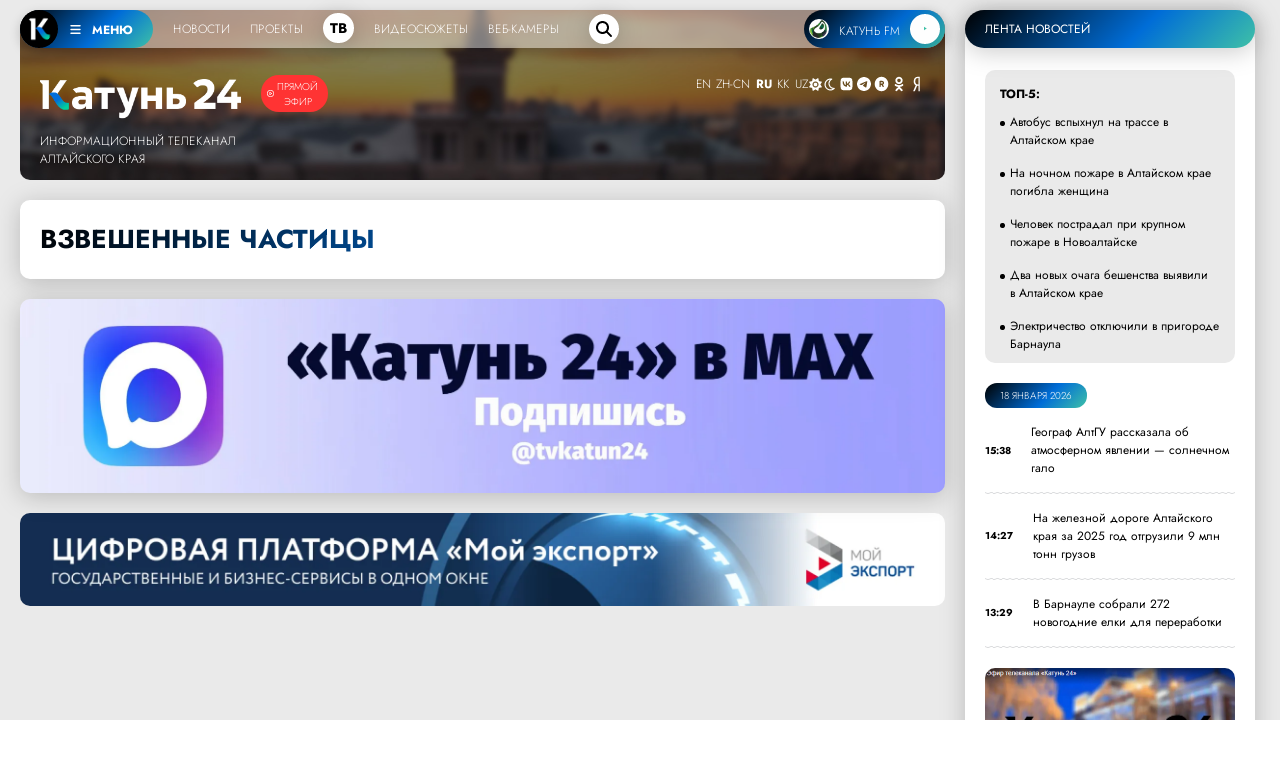

--- FILE ---
content_type: text/css
request_url: https://katun24.ru/sites/default/files/css/css_Uf6KP2HE3VnRQdlKNQs5HR-XvZB22LVeAyUcXj4IhKE.css?delta=1&language=ru&theme=k24&include=eJw1ilEOgzAMQy_UUWnafVBKTdWRNqgJW9nph9j4sfyeHWCGNqKvoojjnPlA9QkVjdhN0uBj21bigZ7Uf6JKK8T5A4dunOtyXf7olvvDz1JNz5ZYAvFNbT_G5HRXQ_GBFO6V8VZ_5lAkbowvCt83tQ
body_size: 19999
content:
/* @license MIT https://github.com/necolas/normalize.css/blob/8.0.1/LICENSE.md */
html{line-height:1.15;-webkit-text-size-adjust:100%;}body{margin:0;}main{display:block;}h1{font-size:2em;margin:0.67em 0;}hr{box-sizing:content-box;height:0;overflow:visible;}pre{font-family:monospace,monospace;font-size:1em;}a{background-color:transparent;}abbr[title]{border-bottom:none;text-decoration:underline;text-decoration:underline dotted;}b,strong{font-weight:bolder;}code,kbd,samp{font-family:monospace,monospace;font-size:1em;}small{font-size:80%;}sub,sup{font-size:75%;line-height:0;position:relative;vertical-align:baseline;}sub{bottom:-0.25em;}sup{top:-0.5em;}img{border-style:none;}button,input,optgroup,select,textarea{font-family:inherit;font-size:100%;line-height:1.15;margin:0;}button,input{overflow:visible;}button,select{text-transform:none;}button,[type="button"],[type="reset"],[type="submit"]{-webkit-appearance:button;}button::-moz-focus-inner,[type="button"]::-moz-focus-inner,[type="reset"]::-moz-focus-inner,[type="submit"]::-moz-focus-inner{border-style:none;padding:0;}button:-moz-focusring,[type="button"]:-moz-focusring,[type="reset"]:-moz-focusring,[type="submit"]:-moz-focusring{outline:1px dotted ButtonText;}fieldset{padding:0.35em 0.75em 0.625em;}legend{box-sizing:border-box;color:inherit;display:table;max-width:100%;padding:0;white-space:normal;}progress{vertical-align:baseline;}textarea{overflow:auto;}[type="checkbox"],[type="radio"]{box-sizing:border-box;padding:0;}[type="number"]::-webkit-inner-spin-button,[type="number"]::-webkit-outer-spin-button{height:auto;}[type="search"]{-webkit-appearance:textfield;outline-offset:-2px;}[type="search"]::-webkit-search-decoration{-webkit-appearance:none;}::-webkit-file-upload-button{-webkit-appearance:button;font:inherit;}details{display:block;}summary{display:list-item;}template{display:none;}[hidden]{display:none;}
/* @license GPL-2.0-or-later https://www.drupal.org/licensing/faq */
@font-face{font-display:swap;font-family:'Jost';font-style:normal;font-weight:300;src:url(/themes/custom/k24/fonts/jost/jost-v19-cyrillic_latin-300.woff2) format('woff2'),url(/themes/custom/k24/fonts/jost/jost-v19-cyrillic_latin-300.ttf) format('truetype');}@font-face{font-display:swap;font-family:'Jost';font-style:normal;font-weight:400;src:url(/themes/custom/k24/fonts/jost/jost-v19-cyrillic_latin-regular.woff2) format('woff2'),url(/themes/custom/k24/fonts/jost/jost-v19-cyrillic_latin-regular.ttf) format('truetype');}@font-face{font-display:swap;font-family:'Jost';font-style:normal;font-weight:500;src:url(/themes/custom/k24/fonts/jost/jost-v19-cyrillic_latin-500.woff2) format('woff2'),url(/themes/custom/k24/fonts/jost/jost-v19-cyrillic_latin-500.ttf) format('truetype');}@font-face{font-display:swap;font-family:'Jost';font-style:normal;font-weight:600;src:url(/themes/custom/k24/fonts/jost/jost-v19-cyrillic_latin-600.woff2) format('woff2'),url(/themes/custom/k24/fonts/jost/jost-v19-cyrillic_latin-600.ttf) format('truetype');}@font-face{font-display:swap;font-family:'Jost';font-style:normal;font-weight:700;src:url(/themes/custom/k24/fonts/jost/jost-v19-cyrillic_latin-700.woff2) format('woff2'),url(/themes/custom/k24/fonts/jost/jost-v19-cyrillic_latin-700.ttf) format('truetype');}
@keyframes gin-throbber{0%{transform:rotateZ(0);}100%{transform:rotateZ(360deg);}}.ajax-progress__throbber,.ajax-progress__throbber--fullscreen,.ui-dialog .ajax-progress__throbber,.media-library-item .ajax-progress__throbber{border:3px solid var(--gin-color-primary);border-inline-end:3px dotted transparent;}.ajax-progress .ajax-progress__message{color:var(--gin-color-text);}[dir].gin--dark-mode .ajax-progress--fullscreen{background-color:var(--gin-color-primary);border-color:transparent;box-shadow:0 2px 6px 0 var(--gin-bg-app);}[dir].gin--dark-mode .ajax-progress--fullscreen .ajax-progress__throbber,[dir].gin--dark-mode .ajax-progress--fullscreen .ajax-progress__throbber--fullscreen{border:3px solid var(--gin-bg-app);border-inline-end:3px dotted transparent;}.media-library-widget .ajax-progress__throbber,.media-library-widget .ajax-progress__throbber--fullscreen{border:2px solid var(--gin-color-primary);border-inline-end:2px dotted transparent;}.ui-dialog .ajax-progress-throbber{padding:var(--gin-spacing-xs);background:var(--gin-bg-app);border-radius:50%;box-shadow:0 2px 6px 0 rgba(34,35,48,.1);border:1px solid rgba(216,217,224,.8);}.gin--dark-mode .ui-dialog .ajax-progress-throbber{background-color:var(--gin-color-primary);border-color:transparent;box-shadow:0 2px 6px 0 var(--gin-bg-app);}.ui-dialog .ajax-progress-throbber::before,.contextual-links .ajax-progress-throbber::before{content:"";display:block;position:absolute;inset-block-start:var(--gin-spacing-xs);inset-inline-start:var(--gin-spacing-xs);width:1.125rem;height:1.125rem;border:2px solid var(--gin-color-primary);border-inline-end:2px dotted transparent;border-radius:50%;animation:gin-throbber .75s linear infinite;}.gin--dark-mode .ui-dialog .ajax-progress,.gin--dark-mode .media-library-item .ajax-progress.ajax-progress.ajax-progress{background-color:var(--gin-bg-app);border-color:var(--gin-bg-app);}.contextual-links li{position:relative;}.contextual-links .ajax-progress-throbber{position:absolute;inset-block-start:0;inset-inline-end:var(--gin-spacing-xxs);width:24px;height:24px;}.contextual-links .ajax-progress-throbber::before{inset-block-start:0;inset-inline-start:.25em;}.claro-autocomplete__message{color:var(--gin-color-primary);}
@keyframes fadeIn{from{opacity:0;}to{opacity:1;}}.fade-in{will-change:opacity,transform;animation:fadeIn 1.5s ease-out forwards;}@keyframes fade-in-right{from{opacity:0;transform:translateX(-20px);}to{opacity:1;transform:translateY(0);}}.fade-in-right{will-change:opacity,transform;animation:fade-in-right 1.0s ease-out forwards;}@keyframes pulse{0%{box-shadow:0 0 0 0 rgba(52,152,219,0.7);transform:scale(1);}50%{box-shadow:0 0 0 1rem rgba(52,152,219,0);transform:scale(1.05);}100%{box-shadow:0 0 0 0 rgba(52,152,219,0);transform:scale(1);}}.pulse-animation{will-change:opacity,transform;animation:pulse 2s infinite;}@keyframes bounce{0%,100%{transform:translateY(-25%);animation-timing-function:cubic-bezier(0.8,0,1,1);}50%{transform:none;animation-timing-function:cubic-bezier(0,0,0.2,1);}}
:root,html[data-theme=light]{--k24-primary:#000;--k24-secondary:#005ab4;--k24-base-light:#fff;--k24-base-dark:#000;--k24-black:#000;--k24-white:#fff;--k24-light:#fff;--k24-light-reverse:#fff;--k24-dark:#000;--k24-dark-reverse:#000;--k24-bg:#eaeaea;--k24-bg-reverse:#eaeaea;--k24-blue:#006dd7;--k24-blue-light:#93c5fd;--k24-red:#f33;--k24-orange:#fd7e14;--k24-yellow:#ffc107;--k24-green:#3ec1a7;--k24-gray:#6b7079;--k24-gray-dark:#22272d;--k24-gray-light:#eaeaea;--k24-font-sans-serif:"Jost",sans-serif;--k24-gradient-base:linear-gradient(135deg,var(--k24-black) 0%,var(--k24-blue) 60%,var(--k24-green) 100%);--k24-gradient-base-rev:linear-gradient(90deg,var(--k24-green) 0%,var(--k24-blue) 80%,var(--k24-black) 100%);--k24-gradient-base-vert:linear-gradient(0deg,var(--k24-black) 0%,var(--k24-blue) 40%,var(--k24-green) 100%);--k24-gradient-base-vert-2:linear-gradient(180deg,var(--k24-black) 0%,var(--k24-blue) 30%,var(--k24-green) 100%);--k24-gradient-dark:transparent linear-gradient(180deg,transparent 0px,rgba(0,0,0,.02) 10%,rgba(0,0,0,.05) 30%,rgba(0,0,0,.6) 70%,rgba(0,0,0,.6) 80%,rgba(0,0,0,.8)) repeat scroll 0% 0%;--k24-gradient-gray:transparent linear-gradient(180deg,transparent 0px,hsla(0,0%,92%,.02) 10%,hsla(0,0%,92%,.05) 30%,hsla(0,0%,92%,.6) 70%,hsla(0,0%,92%,.75) 80%,#eaeaea) repeat scroll 0% 0%;--k24-gradient-title:linear-gradient(135deg,var(--k24-black) 0%,var(--k24-blue) 100%);--k24-size-025:0.25rem;--k24-size-05:0.5rem;--k24-size-10:1rem;--k24-size-15:1.5rem;--k24-size-20:2rem;--k24-size-25:2.5rem;--k24-size-30:3rem;--k24-size-35:3.5rem;--k24-size-40:4rem;--k24-size-45:4.5rem;--k24-size-50:5rem;--k24-size-55:5.5rem;--k24-font-weight-light:300;--k24-font-weight-normal:400;--k24-font-weight-medium:500;--k24-font-weight-semibold:600;--k24-font-weight-bold:700;--k24-line-height:1.5;--k24-border-radius-base:1rem;--k24-border-radius-sm:0.25rem;--k24-border-radius-lg:1rem;--k24-border-radius-xl:1rem;--k24-border-radius-xxl:2rem;--k24-border-radius-2xl:3rem;--k24-border-radius-full:50%;--k24-underline-base:0.1rem;--k24-underline-offset-base:0.2rem;--k24-underline-thin:0.05rem;--k24-underline-offset-thin:0.15rem;--k24-outline-base:0.5rem solid #e5e7eb;--k24-outline-base-light:0.5rem solid #fff;--k24-outline-offset-base:0.5rem;--k24-outline-sm:0.25rem solid #e5e7eb;--k24-outline-sm-light:0.25rem solid #fff;--k24-outline-offset-sm:0.25rem;--k24-outline-transparent:0.5rem solid transparent;--k24-outline-transparent-sm:0.5rem solid transparent;--k24-box-filter:drop-shadow(0 4px 12px rgba(0,0,0,.2));--k24-box-shadow:0 4px 12px rgba(0,0,0,.2);--k24-box-shadow-2:0px 0px 10px 3px rgba(34,60,80,.1);--k24-box-shadow-3:var(--k24-secondary) 0 10px 20px -10px;--k24-transition-quick:all 0.1s ease;--k24-transition-base:all 0.25s ease;--k24-transition-slow:all 0.5s ease;--k24-opacity-base:0.75;--k24-gap-xs:0.5rem;--k24-gap-sm:1rem;--k24-gap-md:2rem;--k24-gap-base:3rem;--k24-gap-lg:6rem;--k24-gray-50:#f9fafb;--k24-gray-100:#f3f4f6;--k24-gray-200:#e5e7eb;--k24-gray-300:#d1d5db;--k24-gray-400:#9ca3af;--k24-gray-500:#6b7280;--k24-gray-600:#4b5563;--k24-gray-700:#374151;--k24-gray-800:#1f2937;--k24-gray-900:#111827;--k24-gray-950:#030712;--k24-blue-50:#eff6ff;--k24-blue-100:#dbeafe;--k24-blue-200:#bfdbfe;--k24-blue-300:#93c5fd;--k24-blue-400:#60a5fa;--k24-blue-500:#3b82f6;--k24-blue-600:#2563eb;--k24-blue-700:#1d4ed8;--k24-blue-800:#1e40af;--k24-blue-900:#1e3a8a;--k24-blue-950:#172554}html[data-theme=dark]{--k24-primary:#fff;--k24-secondary:#0a7acf;--k24-base-light:#333;--k24-light-reverse:#fff;--k24-dark-reverse:#000;--k24-base-dark:#000;--k24-black:#000;--k24-white:#fff;--k24-light:#333;--k24-gray-light:#555;--k24-dark:#fff;--k24-bg:#000;--k24-blue:#f3f4f6;--k24-bg-reverse:#000;--k24-gradient-base:linear-gradient(135deg,#000,#006dd7 60%,#3ec1a7);--k24-gradient-title:linear-gradient(135deg,var(--k24-light-reverse) 0%,var(--k24-blue) 100%);--k24-outline-base:0.5rem solid #6b7280}*,:after,:before{-webkit-box-sizing:border-box;box-sizing:border-box}html{font-size:16px}body,html{scroll-behavior:smooth}body{background:var(--k24-light);color:var(--k24-dark);font-family:var(--k24-font-sans-serif);font-weight:var(--k24-font-weight-normal);line-height:var(--k24-line-height);margin:0;overflow-x:hidden}a{color:var(--k24-primary);cursor:pointer!important;text-decoration:none}p{-webkit-margin-before:0;margin-block-start:0;-webkit-margin-after:1em;margin-block-end:1em}hr{-webkit-margin-before:3em;margin-block-start:3em;-webkit-margin-after:3em;border:1px solid var(--k24-gray-light);margin-block-end:3em;opacity:var(--k24-opacity-base)}img{border-style:none;height:auto;-o-object-fit:cover;object-fit:cover;vertical-align:middle;width:100%}ul{list-style-type:none;-webkit-margin-before:0;margin-block-start:0;-webkit-margin-after:0;margin-block-end:0;-webkit-padding-start:0;padding-inline-start:0}h1{font-size:2.6rem;margin:0}blockquote{font-style:italic;font-weight:var(--k24-font-weight-medium);-webkit-margin-before:0;margin-block-start:0;-webkit-margin-after:0;margin-block-end:0;-webkit-margin-start:0;margin-inline-start:0;-webkit-margin-end:0;margin-inline-end:0;margin-bottom:1.5rem;margin-left:0;padding:0 0 0 2rem;position:relative}blockquote:before{background:var(--k24-gradient-base-vert-2);border-radius:var(--k24-border-radius-2xl);bottom:0;content:"";left:0;position:absolute;top:0;width:.5rem}figure{-webkit-margin-before:0;margin-block-start:0;-webkit-margin-after:0;margin-block-end:0;-webkit-margin-start:0;margin-inline-start:0;-webkit-margin-end:0;margin-inline-end:0}fieldset{border:0 solid transparent;-o-border-image:initial;border-image:initial;display:block;margin-inline:0;min-inline-size:-webkit-min-content;min-inline-size:-moz-min-content;min-inline-size:min-content;padding-block:0 0;padding-inline:0}.dot-base{background:var(--k24-gradient-base);border-radius:1rem;height:.25rem;margin-top:.8rem;width:1rem}.admin-toolbar{z-index:9999}.ajax-progress,.ajax-throbber{display:none!important}.views-exposed-form .form--inline{display:-webkit-box;display:-ms-flexbox;display:flex;-webkit-box-align:end;-ms-flex-align:end;align-items:flex-end}.view-filters{margin:var(--k24-gap-base) 0}.view-filters .input--submit input{bottom:.25rem;position:relative}.view-filters select{background:var(--k24-light)}.view-filters [data-drupal-selector=edit-created-date]{background:var(--k24-light);padding:1.75rem var(--k24-gap-md) 1.5rem var(--k24-gap-md)}.gtranslate_wrapper a.glink{font-size:1.2rem;font-weight:var(--k24-font-weight-light);margin-left:.25rem}.gtranslate_wrapper a.glink,.simple--header .gtranslate_wrapper a.glink{color:var(--k24-light-reverse)}.novosti--page--wrapper .views-exposed-form .form--inline,.video--page--wrapper .views-exposed-form .form--inline{gap:var(--k24-gap-base);margin-bottom:var(--k24-gap-base)}.page-title{padding:var(--k24-gap-base) 0}.page-title-term{background:var(--k24-bg);margin-top:0;padding-left:var(--k24-gap-base);padding-top:var(--k24-gap-base);text-transform:capitalize}.container,.page-title-term{padding-right:var(--k24-gap-md)}.container{padding-left:5rem}.main-container{margin-top:5rem}::-moz-selection{background:var(--k24-secondary);color:var(--k24-light)}::selection{background:var(--k24-secondary);color:var(--k24-light)}.maintenance-page .main-content{font-size:1.6rem;font-weight:300}.contextual{z-index:99999}button{border:0;border-style:none;padding-block:0;padding-inline:0}button,input,optgroup,select,textarea{font-family:var(--k24-font-sans-serif);outline:0;outline-offset:0}input,optgroup,select,textarea{background:var(--k24-blue-100);border-radius:var(--k24-border-radius-2xl);border-style:none;border-width:0;color:var(--k24-dark);color:var(--k24-dark-reverse);display:block;font-size:1.2rem;font-weight:var(--k24-font-weight-light);max-width:100%;outline:.25rem solid transparent;outline-offset:.25rem;padding:1.5rem var(--k24-gap-md) 1.5rem var(--k24-gap-md);-webkit-transition:var(--k24-transition-base);transition:var(--k24-transition-base);width:100%}input:hover,optgroup:hover,select:hover,textarea:hover{cursor:pointer;outline:var(--k24-outline-sm);outline-offset:var(--k24-outline-offset-sm)}input:focus,optgroup:focus,select:focus,textarea:focus{outline:.25rem solid var(--k24-blue-light);outline-offset:.25rem}label{bottom:var(--k24-gap-sm);font-size:1.2rem;padding-left:var(--k24-gap-md);position:relative}input{min-width:12rem}select{max-width:-webkit-fit-content;max-width:-moz-fit-content;max-width:fit-content;min-width:15rem}.user-login-form label{display:block}.block--title__more_link{background:-webkit-gradient(linear,left top,left bottom,from(var(--k24-light)),to(var(--k24-light))) padding-box,var(--k24-gradient-base) border-box;background:linear-gradient(var(--k24-light),var(--k24-light)) padding-box,var(--k24-gradient-base) border-box;border:.25rem solid transparent;border-radius:var(--k24-border-radius-2xl);margin-top:var(--k24-gap-base);padding:var(--k24-gap-sm) var(--k24-gap-md);width:-webkit-max-content;width:-moz-max-content;width:max-content}.block--title__more_link a{background:var(--k24-gradient-base);-webkit-background-clip:text;background-clip:text;font-size:1.2rem;font-weight:var(--k24-font-weight-bold);position:relative;text-transform:uppercase;-webkit-text-fill-color:transparent;max-width:-webkit-max-content;max-width:-moz-max-content;max-width:max-content}.block--title__more_link a,.block--title__more_link a:hover:after{-webkit-transition:var(--k24-transition-slow);transition:var(--k24-transition-slow)}.block--title__more_link a:hover:after{background:var(--k24-gradient-base);bottom:0;content:"";height:3px;left:0;position:absolute;width:100%}.block--title__more_link_2{background:-webkit-gradient(linear,left top,left bottom,from(var(--k24-gray-light)),to(var(--k24-gray-light))) padding-box,var(--k24-gradient-base) border-box;background:linear-gradient(var(--k24-gray-light),var(--k24-gray-light)) padding-box,var(--k24-gradient-base) border-box;border:.25rem solid transparent;border-radius:var(--k24-border-radius-2xl);margin-top:var(--k24-gap-base);padding:var(--k24-gap-sm) var(--k24-gap-md);width:-webkit-max-content;width:-moz-max-content;width:max-content}.block--title__more_link_2 a{background:var(--k24-gradient-base);-webkit-background-clip:text;background-clip:text;font-size:1.2rem;font-weight:var(--k24-font-weight-bold);position:relative;text-transform:uppercase;-webkit-text-fill-color:transparent;max-width:-webkit-max-content;max-width:-moz-max-content;max-width:max-content}.block--title__more_link_2 a,.block--title__more_link_2 a:hover:after{-webkit-transition:var(--k24-transition-slow);transition:var(--k24-transition-slow)}.block--title__more_link_2 a:hover:after{background:var(--k24-gradient-base);bottom:0;content:"";height:3px;left:0;position:absolute;width:100%}​.form-item{margin-bottom:var(--k24-gap-base)}.user-pass{margin:0 var(--k24-gap-base)}.user-pass-reset{background:var(--k24-gray-light);border-radius:var(--k24-border-radius-base);margin:0 var(--k24-gap-base) var(--k24-gap-base) var(--k24-gap-base);padding:var(--k24-gap-base)}.user-pass-reset .input--submit input{margin-top:var(--k24-gap-base)}.profile{background:var(--k24-gray-light);border-radius:var(--k24-border-radius-base);margin:0 var(--k24-gap-base) var(--k24-gap-base) var(--k24-gap-base);padding:var(--k24-gap-base)}.input--submit{width:-webkit-max-content;width:-moz-max-content;width:max-content}.input--submit input{background:var(--k24-gradient-base);border:0;border-radius:10rem;color:var(--k24-light);cursor:pointer;font-weight:var(--k24-font-weight-light);outline:.25rem solid transparent;outline-offset:.25rem;padding:1.25rem var(--k24-gap-base);text-transform:uppercase;-webkit-transition:var(--k24-transition-base);transition:var(--k24-transition-base)}.input--submit input:hover,a .input--submit input:active{-webkit-box-shadow:none;box-shadow:none;outline:.25rem solid var(--k24-blue-light);outline-offset:.25rem;-webkit-transition:var(--k24-transition-base);transition:var(--k24-transition-base)}a .input--submit input:active{background:var(--k24-gray-light);color:var(--k24-dark)}#user-login-form input{margin-bottom:var(--k24-gap-base)}#user-pass p,#user-register-form .description{font-size:.9rem;font-weight:var(--k24-font-weight-light)}#user-pass p{padding:var(--k24-gap-sm) 0 var(--k24-gap-base) var(--k24-gap-md)}.form-type-email{margin-bottom:var(--k24-gap-base)}.form-item-pass-pass1{margin-bottom:var(--k24-gap-md)}.maintenance-mode{padding-top:5vh}.maintenance-mode .site-name{font-size:var(--k24-gap-base);padding-top:var(--k24-gap-base)}.maintenance-mode h1{font-size:var(--k24-gap-md);padding-top:var(--k24-gap-sm)}.main__wrapper{background:var(--k24-bg-reverse);display:grid;-webkit-box-align:start;-ms-flex-align:start;align-items:start;-webkit-box-pack:start;-ms-flex-pack:start;gap:var(--k24-gap-base);grid-template-areas:"main side" "bott side";grid-template-columns:3fr 1fr;grid-template-rows:-webkit-min-content 1fr;grid-template-rows:min-content 1fr;justify-content:start}.main-content{grid-area:main;height:auto;margin-left:var(--k24-gap-base);-webkit-box-ordinal-group:2;-ms-flex-order:1;order:1}.main__wrapper_line{grid-area:side;-webkit-box-ordinal-group:3;-ms-flex-order:2;background:var(--k24-light);border-radius:var(--k24-border-radius-xl);border-top-left-radius:var(--k24-border-radius-2xl);border-top-right-radius:var(--k24-border-radius-2xl);-webkit-filter:var(--k24-box-filter);filter:var(--k24-box-filter);height:-webkit-fit-content;height:-moz-fit-content;height:fit-content;margin:var(--k24-gap-sm) 2.5rem var(--k24-gap-base) 0;order:2;padding:0 var(--k24-gap-md) 0 var(--k24-gap-md);position:relative;z-index:10}.main__wrapper_line h3{display:-webkit-box;display:-ms-flexbox;display:flex;position:relative;-webkit-margin-before:2em;margin-block-start:2em;-webkit-margin-after:0;background:var(--k24-gradient-base);border-radius:var(--k24-border-radius-2xl);color:var(--k24-light-reverse);font-size:var(--k24-gap-sm);font-weight:var(--k24-font-weight-light);margin-block-end:0;padding:.5rem 1.5rem;text-transform:uppercase;width:-webkit-max-content;width:-moz-max-content;width:max-content}.bottom-block{grid-area:bott;margin-left:var(--k24-gap-base);-webkit-box-ordinal-group:4;-ms-flex-order:3;order:3}.bottom-block,.main-content,.main__wrapper_line{-webkit-box-ordinal-group:initial;-ms-flex-order:initial;order:0}.views-page__wrapper{background:var(--k24-bg);border-bottom-right-radius:var(--k24-border-radius-lg);padding:var(--k24-gap-base) 0}#search-input-yandex{position:relative}.search-input-yandex__wrapper{background-image:url("data:image/svg+xml;charset=utf-8,%3Csvg xmlns='http://www.w3.org/2000/svg' viewBox='0 0 20 4'%3E%3Cpath fill='none' stroke='rgba(107,112,120,0.5)' stroke-width='1.5' d='M0 3.5c5 0 5-3 10-3s5 3 10 3 5-3 10-3 5 3 10 3'/%3E%3C/svg%3E");background-position:top;background-repeat:repeat-x;background-size:.625rem .1875rem;margin-top:var(--k24-gap-base);padding-top:var(--k24-gap-md)}input[id=search-yandex]{width:100%}#search-input-yandex button{background:var(--k24-gray-200);border-radius:5rem;cursor:pointer;outline:.25rem solid transparent;outline-offset:.25rem;padding:1rem 2rem;position:absolute;right:.5rem;text-transform:uppercase;top:.5rem;-webkit-transition:var(--k24-transition-base);transition:var(--k24-transition-base)}#search-input-yandex button:hover{outline:.25rem solid var(--k24-blue-300);outline-offset:.25rem}.search-input-yandex__text{font-weight:var(--k24-font-weight-medium);margin-bottom:.5rem;margin-left:2rem}#block-k24-local-tasks{border-radius:var(--k24-border-radius-xxl);width:-webkit-max-content;width:-moz-max-content;width:max-content}.block-local-tasks-block{margin-bottom:var(--k24-gap-base)}.user-path #block-k24-local-tasks{margin:var(--k24-gap-base) 0 0 var(--k24-gap-base)}.node--type-page #block-k24-local-tasks{margin:var(--k24-gap-base) 0 var(--k24-gap-base) var(--k24-gap-base);z-index:9999;z-index:9000}#block-k24-local-tasks--2,.node--type-page #block-k24-local-tasks{border-radius:var(--k24-border-radius-xxl);width:-webkit-max-content;width:-moz-max-content;width:max-content}#block-k24-local-tasks--2{margin-bottom:var(--k24-gap-base)}.user-path #block-k24-local-tasks--2{margin:var(--k24-gap-base) 0 0 var(--k24-gap-base)}.tabs{background:var(--k24-gradient-base);border-radius:var(--k24-border-radius-xxl);display:-webkit-box;display:-ms-flexbox;display:flex;-ms-flex-wrap:wrap;flex-wrap:wrap;padding:0;z-index:99}.tabs,.tabs .primary{max-width:-webkit-fit-content;max-width:-moz-fit-content;max-width:fit-content}.tabs .primary{background:transparent}.tabs li{border-radius:var(--k24-border-radius-xxl);display:-webkit-box;display:-ms-flexbox;display:flex;-ms-flex-wrap:wrap;flex-wrap:wrap;padding:var(--k24-gap-xs) var(--k24-gap-xs)}.tabs li svg{width:1rem;fill:var(--k24-light-reverse);margin-right:.5rem}.node--type-page .tabs li{border-radius:var(--k24-border-radius-xxl);padding:var(--k24-gap-xs) var(--k24-gap-xs);padding-top:.55rem}.tabs li a{border:none;color:var(--k24-light);position:relative;text-decoration:none;text-transform:uppercase}.tabs li a,.tabs li:hover a{border-radius:var(--k24-border-radius-xxl);font-size:1rem;font-weight:var(--k24-font-weight-light);padding:var(--k24-gap-xs) var(--k24-gap-xs);-webkit-transition:var(--k24-transition-base);transition:var(--k24-transition-base)}.tabs li:hover a{background:var(--k24-light);border-bottom:0;color:var(--k24-dark)}::-webkit-scrollbar{height:.75rem;width:.75rem}::-webkit-scrollbar-button{background-color:var(--k24-secondary);background:-webkit-gradient(linear,left top,left bottom,from(var(--k24-secondary)),to(var(--k24-secondary)));background:linear-gradient(var(--k24-secondary),var(--k24-secondary))}::-webkit-scrollbar-track{background-color:var(--k24-green);background:-webkit-gradient(linear,left top,left bottom,from(var(--k24-secondary)),color-stop(var(--k24-green)),to(var(--k24-secondary)));background:linear-gradient(var(--k24-secondary),var(--k24-green),var(--k24-secondary))}::-webkit-scrollbar-track-piece{background-color:var(--k24-light)}::-webkit-scrollbar-thumb{border-radius:0;height:50px}::-webkit-scrollbar-corner,::-webkit-scrollbar-thumb{background-color:var(--k24-green);background:-webkit-gradient(linear,left top,left bottom,from(var(--k24-secondary)),color-stop(var(--k24-green)),to(var(--k24-secondary)));background:linear-gradient(var(--k24-secondary),var(--k24-green),var(--k24-secondary))}::-webkit-resizer{background-color:var(--k24-gray)}.messages{z-index:9999}.alert{-webkit-animation:showContent .8s ease .5s forwards;animation:showContent .8s ease .5s forwards;-webkit-animation:showContent .8s ease .5s forwards,hideContent .5s ease 3.5s forwards;animation:showContent .8s ease .5s forwards,hideContent .5s ease 3.5s forwards;background:var(--k24-gradient-base);border-radius:var(--k24-border-radius-2xl);bottom:1rem;color:#fff;-webkit-filter:var(--k24-box-filter);filter:var(--k24-box-filter);height:60px;left:1rem;opacity:1;opacity:0;padding:var(--k24-gap-sm) var(--k24-gap-lg) var(--k24-gap-sm) var(--k24-gap-md);position:fixed;-webkit-transform:translateY(20px);-ms-transform:translateY(20px);transform:translateY(20px);-webkit-transition:opacity .6s;transition:opacity .6s;width:-webkit-fit-content;width:-moz-fit-content;width:fit-content;z-index:9999!important}@-webkit-keyframes showContent{0%{opacity:0;-webkit-transform:translateY(20px);transform:translateY(20px)}to{opacity:1;-webkit-transform:translateY(0);transform:translateY(0)}}@keyframes showContent{0%{opacity:0;-webkit-transform:translateY(20px);transform:translateY(20px)}to{opacity:1;-webkit-transform:translateY(0);transform:translateY(0)}}@-webkit-keyframes hideContent{0%{opacity:1;-webkit-transform:translateY(0);transform:translateY(0)}to{opacity:0;pointer-events:none;-webkit-transform:translateY(-20px);transform:translateY(-20px)}}@keyframes hideContent{0%{opacity:1;-webkit-transform:translateY(0);transform:translateY(0)}to{opacity:0;pointer-events:none;-webkit-transform:translateY(-20px);transform:translateY(-20px)}}.closebtn{color:var(--k24-white);cursor:pointer;position:absolute;right:var(--k24-gap-sm);top:var(--k24-gap-sm)}.alert a{color:var(--k24-white);font-weight:var(--k24-font-weight-medium);text-decoration:none}.alert a,.alert a:hover{-webkit-transition:var(--k24-transition-base);transition:var(--k24-transition-base)}.alert a:hover{-webkit-box-shadow:0 2px 0 0 var(--k24-secondary);box-shadow:0 2px 0 0 var(--k24-secondary)}.view-empty{background:var(--k24-light);border-radius:var(--k24-border-radius-xl);padding:var(--k24-gap-sm)}.search--page-1{margin:var(--k24-gap-base) 0}.search-block--wrapper .form--inline{background:var(--k24-light);border-radius:10rem;padding:var(--k24-gap-sm);position:relative;width:100%}.search-block--wrapper input{display:block;width:100%}.input--submit input{padding:var(--k24-gap-sm) var(--k24-gap-base)}.search--page-1 .view-empty{margin-top:var(--k24-gap-base)}.edit-search-api-fulltext{display:block;width:100%}input[name=search_api_fulltext]{display:inline;width:100%}.search-block--wrapper{margin:0 var(--k24-gap-base) var(--k24-gap-base) var(--k24-gap-base)}.search-block--wrapper .js-form-item{position:relative;width:100%}.search-block--wrapper .views-exposed-form .form--inline{display:inline;width:100%}.search-block--1-2,.search-page__item{margin:var(--k24-gap-base) 0}.search-page__item{background:var(--k24-light);border-radius:var(--k24-border-radius-lg);padding:var(--k24-gap-md)}.search-page__date{font-size:.9rem;font-weight:var(--k24-font-weight-semibold);padding-bottom:var(--k24-gap-xs)}.search-page__title{font-size:1.1rem}.search-page__title a{border-bottom:1px solid transparent;font-size:1.2rem;font-weight:var(--k24-font-weight-semibold)}.search-page__title a,.search-page__title a:hover{-webkit-transition:var(--k24-transition-base);transition:var(--k24-transition-base)}.search-page__title a:hover{border-bottom:1px solid var(--k24-dark)}.search-page__excerpt{margin-top:var(--k24-gap-xs)}.menu-search--block{bottom:.5rem;display:-webkit-box;display:-ms-flexbox;display:flex;position:relative;-webkit-box-align:center;-ms-flex-align:center;align-items:center;margin-left:var(--k24-gap-sm);margin-right:var(--k24-gap-xs);margin-top:var(--k24-gap-sm);max-width:-webkit-fit-content;max-width:-moz-fit-content;max-width:fit-content;width:5rem}.menu-search--input{left:0;opacity:0;position:absolute;top:-.35rem;-webkit-transition:opacity .3s ease,visibility .3s ease;transition:opacity .3s ease,visibility .3s ease;visibility:hidden;z-index:999}.menu-search--input input{background:var(--k24-light);border-radius:10rem;color:var(--k24-dark);padding:1.15rem var(--k24-gap-md) 1.2rem var(--k24-gap-md);-webkit-transition:var(--k24-transition-base);transition:var(--k24-transition-base);width:25rem}.menu-search--block:hover .menu-search--input{opacity:1;visibility:visible}.menu-search--icon{cursor:pointer;display:-webkit-box;display:-ms-flexbox;display:flex;-webkit-box-align:center;-ms-flex-align:center;align-items:center;-webkit-box-pack:center;-ms-flex-pack:center;background-color:var(--k24-light);border-radius:100%;-webkit-filter:var(--k24-box-filter);filter:var(--k24-box-filter);height:3rem;justify-content:center;width:3rem}.menu-search--icon svg{fill:var(--k24-dark);height:2rem;width:2rem}.pager{margin:var(--k24-gap-base) 0}.pager__items{background:var(--k24-light);border-radius:var(--k24-border-radius-2xl);display:-webkit-box;display:-ms-flexbox;display:flex;max-width:-webkit-max-content;max-width:-moz-max-content;max-width:max-content;padding:var(--k24-gap-sm)}.pager__item--previous a{background:var(--k24-gradient-base);border-radius:var(--k24-border-radius-xxl);color:var(--k24-light);display:block;font-weight:var(--k24-font-weight-light);margin-right:var(--k24-gap-sm);outline:.25rem solid transparent;outline-offset:.25rem;padding:var(--k24-gap-xs) var(--k24-gap-sm);text-transform:uppercase;width:-webkit-max-content;width:-moz-max-content;width:max-content}.pager__item--previous a,.pager__item--previous a:hover{-webkit-transition:var(--k24-transition-base);transition:var(--k24-transition-base)}.pager__item--previous a:hover{-webkit-box-shadow:none;box-shadow:none;outline:.25rem solid var(--k24-blue-light);outline-offset:.25rem}.pager__item--next a{background:var(--k24-gradient-base);border-radius:var(--k24-border-radius-xxl);color:var(--k24-light);display:block;font-weight:var(--k24-font-weight-light);margin-left:var(--k24-gap-sm);outline:.25rem solid transparent;outline-offset:.25rem;padding:var(--k24-gap-xs) var(--k24-gap-sm);text-transform:uppercase;width:-webkit-max-content;width:-moz-max-content;width:max-content}.pager__item--next a,.pager__item--next a:hover{-webkit-transition:var(--k24-transition-base);transition:var(--k24-transition-base)}.pager__item--next a:hover{-webkit-box-shadow:none;box-shadow:none;outline:.25rem solid var(--k24-blue-light);outline-offset:.25rem}.pager .is-active{background:var(--k24-gradient-base);border-radius:var(--k24-border-radius-xxl);color:var(--k24-light);display:block;font-weight:var(--k24-font-weight-light);outline:.25rem solid transparent;outline-offset:.25rem;padding:var(--k24-gap-xs) var(--k24-gap-md);padding-bottom:0;text-transform:uppercase;-webkit-transition:var(--k24-transition-base);transition:var(--k24-transition-base);width:-webkit-max-content;width:-moz-max-content;width:max-content}#block-k24-yandexsearch{margin:var(--k24-gap-base) var(--k24-gap-base) var(--k24-gap-base) var(--k24-gap-base)}.ya-site-form-wrapper{background:var(--k24-light-reverse);border-radius:10rem;outline:var(--k24-outline-transparent);outline-offset:var(--k24-outline-offset-base);padding:0}.ya-site-form-wrapper,.ya-site-form-wrapper:hover{-webkit-transition:var(--k24-transition-base);transition:var(--k24-transition-base)}.ya-site-form-wrapper:hover{outline:var(--k24-outline-base);outline-offset:var(--k24-outline-offset-base)}#ya-site-form0 .ya-site-form__input-text{background-color:#fff;border:3px solid #e5e7eb!important}#ya-site-form0 .ya-site-form__submit{cursor:pointer;margin:0 0 0 var(--k24-gap-sm)!important}.ya-share--wrapper{max-width:-webkit-fit-content;max-width:-moz-fit-content;max-width:fit-content}.ya-share--text{font-weight:var(--k24-font-weight-light);margin-right:var(--k24-gap-sm);padding-bottom:.5rem}.ya-share2 a,.ya-share2 a:hover{border:0!important}#ya-site-results{background:#fff;color:#000}#ya-site-results .b-pager__current,#ya-site-results .b-serp-item__number{color:#000!important}#ya-site-results{font-family:Verdana!important}#ya-site-results .b-copyright__link:visited,#ya-site-results .b-foot__link:visited,#ya-site-results .b-pager :visited,#ya-site-results :visited{color:#00c}#ya-site-results .b-copyright__link:link,#ya-site-results .b-dropdown__list .b-pseudo-link,#ya-site-results .b-dropdowna__switcher .b-pseudo-link,#ya-site-results .b-foot__link:link,#ya-site-results .b-head-tabs__link,#ya-site-results .b-head-tabs__link:link,#ya-site-results .b-head-tabs__link:visited,#ya-site-results .b-pager :link,#ya-site-results .b-pseudo-link,#ya-site-results .b-serp-item__mime,#ya-site-results a:active,#ya-site-results a:link,.b-popupa .b-popupa__content .b-menu__item{color:#006dd7}#ya-site-results .b-pseudo-link:hover,#ya-site-results :link:hover,#ya-site-results :visited:hover{color:#c00!important}#ya-site-results .b-bottom-wizard,#ya-site-results .l-page{font-size:13px}#ya-site-results .b-pager{font-size:1.25em}#ya-site-results .ad,#ya-site-results .ad .ad-link,#ya-site-results .b-serp-item__text,#ya-site-results .b-serp-item__title-link{font-style:normal;font-weight:400}#ya-site-results .ad .ad-link a{font-weight:700}#ya-site-results .ad .ad-link,#ya-site-results .b-serp-item__title{font-size:16px}#ya-site-results .b-serp-item__title-link,#ya-site-results .b-serp-item__title-link:link{font-size:1em}#ya-site-results .b-serp-item__number{font-size:13px}#ya-site-results .ad .ad-link a{font-size:.88em}#ya-site-results .b-direct .url,#ya-site-results .b-direct .url a:link,#ya-site-results .b-direct .url a:visited,#ya-site-results .b-serp-url{color:#c06;font-size:13px;font-style:normal;font-weight:400}#ya-site-results .b-serp-item__links-link{color:#000!important;font-size:13px;font-style:normal;font-weight:400}#ya-site-results .b-direct__head-link,#ya-site-results .b-image__title,#ya-site-results .b-pager__inactive,#ya-site-results .b-serp-item__from,#ya-site-results .b-video__title{color:#000!important}#ya-site-results .b-pager__current,#ya-site-results .b-pager__select{background:#e0e0e0}#ya-site-results .b-foot,#ya-site-results .b-line{border-top-color:#e0e0e0}#ya-site-results .b-dropdown__popup .b-dropdown__list,.b-popupa .b-popupa__content{background-color:#fff}.b-popupa .b-popupa__tail{border-color:#e0e0e0 transparent}.b-popupa .b-popupa__tail-i{border-color:#fff transparent}.b-popupa_direction_left.b-popupa_theme_ffffff .b-popupa__tail-i,.b-popupa_direction_right.b-popupa_theme_ffffff .b-popupa__tail-i{border-color:transparent #fff}#ya-site-results .b-dropdowna__popup .b-menu_preset_vmenu .b-menu__separator{border-color:#e0e0e0}.b-specification-item__content .b-link,.b-specification-item__content label,.b-specification-list,.b-specification-list .b-pseudo-link,.b-specification-list .b-specification-list__reset .b-link{color:#000!important;font-family:Verdana;font-size:13px;font-style:normal;font-weight:400}.b-specification-item__content .b-calendar__title{color:#000;font-family:Verdana;font-size:13px;font-style:normal;font-weight:400}.b-specification-item__content .b-calendar-month__day_now_yes{color:#e0e0e0}.b-specification-item__content .b-calendar .b-pseudo-link{color:#000}.b-specification-item__content{font-family:Verdana!important;font-size:13px}.b-specification-item__content :visited{color:#00c}.b-specification-item__content .b-pseudo-link:hover,.b-specification-item__content :visited:hover{color:#c00!important}#ya-site-results .b-popupa .b-popupa__tail-i{background:#fff;border-color:#e0e0e0!important}#block-k24-sparrowdesktop{margin:0 0 var(--k24-gap-base) 0}.news--block-main{left:var(--k24-gap-base);position:absolute;top:6.5rem;width:calc(100% - 5rem);z-index:99}.news--block-main .news--block-2__logo_simple img{display:none}.simple--header .news--block-main{background-color:transparent;border-radius:var(--k24-border-radius-base);-webkit-box-shadow:none;box-shadow:none;left:var(--k24-gap-md);padding:0;position:absolute;top:6.5rem;width:calc(100% - 4rem);z-index:99}.news--block-2__header{display:-webkit-box;display:-ms-flexbox;display:flex;gap:var(--k24-gap-md);-webkit-box-align:start;-ms-flex-align:start;align-items:start;-webkit-box-pack:justify;-ms-flex-pack:justify;justify-content:space-between;width:100%}.news--block-2__name{color:var(--k24-light-reverse);font-size:1.2rem;font-weight:var(--k24-font-weight-light);margin-top:var(--k24-gap-sm);text-transform:uppercase}.news--block-2__logo_wrapper{display:-webkit-box;display:-ms-flexbox;display:flex;-webkit-box-orient:vertical;-webkit-box-direction:normal;-ms-flex-direction:column;flex-direction:column}.news--block-2__logo_line{display:-webkit-box;display:-ms-flexbox;display:flex;-webkit-box-align:center;-ms-flex-align:center;align-items:center}.news--block-2__logo img{height:4rem;width:auto}.front-class .news--block-2__logos img{display:none;height:0}.simple--header .news--block-2__logo_simple img{display:block}.simple--header .news--block-2__logo img{display:none}.news--block-2__logo_simple img{height:4rem;width:auto}.news--block-2__tv{display:-webkit-box;display:-ms-flexbox;display:flex;position:relative;-webkit-box-align:center;-ms-flex-align:center;align-items:center;background:#f33;border-radius:var(--k24-border-radius-2xl);gap:.5rem;margin-bottom:var(--k24-gap-sm);margin-left:var(--k24-gap-base);max-width:-webkit-fit-content;max-width:-moz-fit-content;max-width:fit-content;outline:.25rem solid transparent;outline-offset:.25rem;padding:.35rem .75rem .35rem .5rem;text-align:center;z-index:9}.news--block-2__tv,.news--block-2__tv:hover{-webkit-transition:var(--k24-transition-base);transition:var(--k24-transition-base)}.news--block-2__tv:hover{outline:.25rem solid #fff}.news--block-2__tv a{color:var(--k24-light-reverse);font-size:1rem;font-weight:var(--k24-font-weight-light);text-transform:uppercase}.news--block-2__tv svg{fill:var(--k24-light-reverse);width:1.4rem}.news--block-2__radio{display:-webkit-box;display:-ms-flexbox;display:flex;position:relative;-webkit-box-align:center;-ms-flex-align:center;align-items:center;border-radius:2rem;gap:.5rem;max-width:-webkit-fit-content;max-width:-moz-fit-content;max-width:fit-content;outline:.25rem solid #fff;outline-offset:.25;padding:.25rem .5rem;text-align:center;z-index:9}.news--block-2__radio,.news--block-2__radio:hover{-webkit-transition:var(--k24-transition-base);transition:var(--k24-transition-base)}.news--block-2__radio:hover{background:#fff}.news--block-2__radio:hover a{color:var(--k24-red)}.news--block-2__radio:hover a,.news--block-2__radio:hover svg{-webkit-transition:var(--k24-transition-base);transition:var(--k24-transition-base)}.news--block-2__radio:hover svg{fill:var(--k24-red)}.news--block-2__radio a{color:var(--k24-light-reverse);font-size:1rem;font-weight:var(--k24-font-weight-light);text-transform:uppercase}.news--block-2__radio svg{fill:var(--k24-light-reverse);width:1.2rem}.news--block-2__top_right_social{display:-webkit-box;display:-ms-flexbox;display:flex;-webkit-box-align:baseline;-ms-flex-align:baseline;align-items:baseline;-webkit-box-pack:start;-ms-flex-pack:start;gap:.5rem;justify-content:start}.news--block-2__top_right_social svg{fill:var(--k24-light-reverse);height:1.75rem;width:1.75rem}.news--block-2__top_right_social a{height:1.75rem;width:1.75rem}.simple--header .news--block-2__top_right_social svg{fill:var(--k24-light-reverse)}.news--block-2__top_right_social svg:hover{fill:var(--k24-red)}.max-messanger svg{fill:var(--k24-dark-reverse);height:1.4rem;width:1.4rem}.max-messanger svg:hover{fill:var(--k24-red)}.news--block-2__bottom{gap:var(--k24-gap-md);position:relative;-webkit-box-pack:start;-ms-flex-pack:start;justify-content:start;width:-webkit-fit-content;width:-moz-fit-content;width:fit-content}.dark-mode-block,.news--block-2__bottom{display:-webkit-box;display:-ms-flexbox;display:flex;-webkit-box-align:center;-ms-flex-align:center;align-items:center}.dark-mode-block{cursor:pointer;gap:.5rem}.dark-mode-block svg{fill:var(--k24-light-reverse)}.dark-mode-block span,.dark-mode-block svg{height:1.5rem;width:1.5rem}.simple--header .dark-mode-block svg{fill:var(--k24-light-reverse)}.dark-mode-block svg:hover{fill:var(--k24-red)}#simple--header{background:url(/files/fon_top_1.jpg);background-size:cover;border-radius:var(--k24-border-radius-xl);border-top-left-radius:var(--k24-border-radius-xxl);border-top-right-radius:var(--k24-border-radius-xxl);display:block;height:17rem;margin:var(--k24-gap-sm) 0 0 0;position:relative}.simple--header .news--block-2__name{color:var(--k24-light-reverse)}.simple--header .dark-mode-block i{color:var(--k24-light-reverse);font-size:1.2rem;margin-right:var(--k24-gap-xs)}.simple--header .news--block-2__top_right_social i{color:var(--k24-light-reverse)}[data-tooltip]{position:relative}[data-tooltip]:before{content:"";height:.71428571rem;-webkit-transform:rotate(45deg);-ms-transform:rotate(45deg);transform:rotate(45deg);width:.71428571rem}[data-tooltip]:after,[data-tooltip]:before{background:var(--k24-gray);font-size:var(--k24-gap-sm);pointer-events:none;position:absolute;z-index:9999}[data-tooltip]:after{border-radius:var(--k24-border-radius-lg);color:var(--k24-light-reverse);content:attr(data-tooltip);font-style:normal;font-weight:var(--k24-font-weight-base);line-height:1.4285rem;max-width:none;padding:var(--k24-gap-xs) var(--k24-gap-sm);text-align:left;text-transform:none;white-space:nowrap}[data-tooltip]:not([data-position]):before{background:var(--k24-red);bottom:100%;left:50%;margin-bottom:.14285714rem;margin-left:-.07142857rem;right:auto;top:auto}[data-tooltip]:not([data-position]):after{bottom:100%;left:50%;margin-bottom:var(--k24-gap-xs);-webkit-transform:translateX(-50%);-ms-transform:translateX(-50%);transform:translateX(-50%)}[data-tooltip]:after,[data-tooltip]:before{pointer-events:none;visibility:hidden}[data-tooltip]:before{opacity:0;-webkit-transform:rotate(45deg) scale(0)!important;-ms-transform:rotate(45deg) scale(0)!important;transform:rotate(45deg) scale(0)!important;-webkit-transform-origin:center top;-ms-transform-origin:center top;transform-origin:center top}[data-tooltip]:after,[data-tooltip]:before{-webkit-transition:all .1s ease;transition:all .1s ease}[data-tooltip]:after{opacity:1;-webkit-transform-origin:center bottom;-ms-transform-origin:center bottom;transform-origin:center bottom}[data-tooltip]:hover:after,[data-tooltip]:hover:before{pointer-events:auto;visibility:visible}[data-tooltip]:hover:before{opacity:1;-webkit-transform:rotate(45deg) scale(1)!important;-ms-transform:rotate(45deg) scale(1)!important;transform:rotate(45deg) scale(1)!important}[data-tooltip]:after,[data-tooltip][data-position="bottom center"]:after,[data-tooltip][data-position="top center"]:after{-webkit-transform:translateX(-50%) scale(0)!important;-ms-transform:translateX(-50%) scale(0)!important;transform:translateX(-50%) scale(0)!important}[data-tooltip]:hover:after,[data-tooltip][data-position="bottom center"]:hover:after{-webkit-transform:translateX(-50%) scale(1)!important;-ms-transform:translateX(-50%) scale(1)!important;transform:translateX(-50%) scale(1)!important}[data-tooltip][data-position="left center"]:after,[data-tooltip][data-position="right center"]:after{-webkit-transform:translateY(-50%) scale(0)!important;-ms-transform:translateY(-50%) scale(0)!important;transform:translateY(-50%) scale(0)!important}[data-tooltip][data-position="left center"]:hover:after,[data-tooltip][data-position="right center"]:hover:after{-webkit-transform:translateY(-50%) scale(1)!important;-ms-transform:translateY(-50%) scale(1)!important;transform:translateY(-50%) scale(1)!important}[data-tooltip][data-position="bottom left"]:after,[data-tooltip][data-position="bottom right"]:after,[data-tooltip][data-position="top left"]:after,[data-tooltip][data-position="top right"]:after{-webkit-transform:scale(0)!important;-ms-transform:scale(0)!important;transform:scale(0)!important}[data-tooltip][data-position="bottom left"]:hover:after,[data-tooltip][data-position="bottom right"]:hover:after,[data-tooltip][data-position="top left"]:hover:after,[data-tooltip][data-position="top right"]:hover:after{-webkit-transform:scale(1)!important;-ms-transform:scale(1)!important;transform:scale(1)!important}[data-position="top center"][data-tooltip]:after{bottom:100%;left:50%;margin-bottom:var(--k24-gap-xs);right:auto;top:auto;-webkit-transform:translateX(-50%);-ms-transform:translateX(-50%);transform:translateX(-50%)}[data-position="top center"][data-tooltip]:before{background:var(--k24-red);bottom:100%;left:50%;margin-bottom:.14285714rem;margin-left:-.07142857rem;right:auto;top:auto}[data-position="top left"][data-tooltip]:after{bottom:100%;left:0;margin-bottom:1.5rem;right:auto;top:auto}[data-position="top left"][data-tooltip]:before{bottom:100%;left:var(--k24-gap-sm);margin-bottom:1.25rem;margin-left:-.07142857rem;right:auto;top:auto}[data-position="top right"][data-tooltip]:after{bottom:100%;left:auto;margin-bottom:var(--k24-gap-xs);right:0;top:auto}[data-position="top right"][data-tooltip]:before{bottom:100%;left:auto;margin-bottom:.14285714rem;margin-left:-.07142857rem;right:var(--k24-gap-sm);top:auto}[data-position="bottom center"][data-tooltip]:after{bottom:auto;left:50%;margin-top:1rem;right:auto;top:100%;-webkit-transform:translateX(-50%);-ms-transform:translateX(-50%);transform:translateX(-50%)}[data-position="bottom center"][data-tooltip]:before{bottom:auto;left:50%;margin-left:-.07142857rem;margin-top:.75rem;right:auto;top:100%}[data-position="bottom left"][data-tooltip]:after{left:0;margin-top:1rem;top:100%}[data-position="bottom left"][data-tooltip]:before{bottom:auto;left:var(--k24-gap-sm);margin-left:-.07142857rem;margin-top:.9rem;right:auto;top:100%}[data-position="bottom right"][data-tooltip]:after{margin-top:.75rem;right:0;top:100%}[data-position="bottom right"][data-tooltip]:before{bottom:auto;left:auto;margin-left:-.14285714rem;margin-top:var(--k24-gap-xs);right:var(--k24-gap-sm);top:100%}[data-position="left center"][data-tooltip]:after{margin-right:var(--k24-gap-xs);right:100%;top:50%;-webkit-transform:translateY(-50%);-ms-transform:translateY(-50%);transform:translateY(-50%)}[data-position="left center"][data-tooltip]:before{margin-right:-.07142857rem;margin-top:-.14285714rem;right:100%;top:50%}[data-position="right center"][data-tooltip]:after{left:100%;margin-left:var(--k24-gap-xs);top:50%;-webkit-transform:translateY(-50%);-ms-transform:translateY(-50%);transform:translateY(-50%)}[data-position="right center"][data-tooltip]:before{left:100%;margin-left:.14285714rem;margin-top:-.07142857rem;top:50%}.play-btn{background:#fff;border:none;border-radius:50%;cursor:pointer;display:-webkit-box;display:-ms-flexbox;display:flex;height:3rem;width:3rem;-webkit-box-pack:center;-ms-flex-pack:center;justify-content:center;-webkit-box-align:center;-ms-flex-align:center;align-items:center;border:3px solid var(--k24-light);-webkit-filter:var(--k24-box-filter);filter:var(--k24-box-filter)}.play-btn,.play-btn:hover{-webkit-transition:all .3s ease;transition:all .3s ease}.play-btn:hover{-webkit-transform:scale(1.05);-ms-transform:scale(1.05);transform:scale(1.05)}.play-btn:hover svg{height:50%;width:50%;fill:var(--k24-dark)}.play-btn:active{-webkit-transform:scale(.95);-ms-transform:scale(.95);transform:scale(.95)}.play-btn svg{height:50%;width:50%;fill:var(--k24-green)}.radio-player-wrapper{display:-webkit-box;display:-ms-flexbox;display:flex;-webkit-box-align:center;-ms-flex-align:center;align-items:center;-webkit-box-pack:center;-ms-flex-pack:center;background:var(--k24-gradient-base);border-radius:var(--k24-border-radius-2xl);justify-content:center;padding:var(--k24-gap-xs)}.front-player-text{font-size:1.2rem;font-weight:var(--k24-font-weight-light)}.front-player-text span{position:relative;top:3px}.front-player-text a{color:var(--k24-light-reverse)}.front-player-text a,.front-player-text img{margin-right:var(--k24-gap-sm);position:relative}.front-player-text img{background:var(--k24-light-reverse);border-radius:100%;height:var(--k24-gap-base);width:auto}#menu-player--wrapper{border-radius:var(--k24-border-radius-xxl);left:0;position:absolute;top:0;width:100%;z-index:9000}#menu-player--wrapper.scroll{top:1rem}#menu-player--wrapper.scroll,.login #menu-player--wrapper.scroll{left:1rem;position:fixed;width:-webkit-fit-content;width:-moz-fit-content;width:fit-content;z-index:9000}.login #menu-player--wrapper.scroll{top:4rem}#menu-player--wrapper.scroll .k24-bottom-menu{background:linear-gradient(135deg,rgba(0,0,0,.5) 20%,rgba(0,109,215,.5) 50%,rgba(62,193,167,.5) 70%);-webkit-transition:var(--k24-transition-base);transition:var(--k24-transition-base)}#menu-player--wrapper.scroll .k24-bottom-menu ul li a,#menu-player--wrapper.scroll .k24-bottom-menu__btn{color:var(--k24-light-reverse);-webkit-transition:var(--k24-transition-base);transition:var(--k24-transition-base)}#menu-player--wrapper.scroll .k24-bottom-menu ul li a:hover{color:var(--k24-dark);-webkit-transition:var(--k24-transition-base);transition:var(--k24-transition-base)}.menu-player{border-radius:var(--k24-border-radius-2xl);-webkit-box-shadow:var(--k24-box-shadow);box-shadow:var(--k24-box-shadow)}.k24-bottom-menu{position:relative;-webkit-box-pack:justify;-ms-flex-pack:justify;backdrop-filter:blur(5px);background-color:hsla(0,0%,100%,.44);border-radius:var(--k24-border-radius-2xl);height:3.75rem;justify-content:space-between;margin-bottom:var(--k24-gap-sm)}.k24-bottom-menu,.k24-logo--wrapper{display:-webkit-box;display:-ms-flexbox;display:flex;z-index:9990}.k24-logo--wrapper{max-width:-webkit-fit-content;max-width:-moz-fit-content;max-width:fit-content;-webkit-box-align:baseline;-ms-flex-align:baseline;align-items:baseline;background:var(--k24-gradient-base);border-radius:var(--k24-border-radius-xxl)}.k24-logo--wrapper,.k24-logo--wrapper:hover{-webkit-transition:background-color .5s linear;transition:background-color .5s linear}.k24-logo--wrapper:hover{background:var(--k24-red)}.k24-logo--left{display:-webkit-box;display:-ms-flexbox;display:flex}.k24-bottom-menu--logo{background:var(--k24-dark-reverse);border-radius:100%;-webkit-perspective:1000px;perspective:1000px}.k24-bottom-menu--logo img{border-radius:100%;margin:0;max-width:3.75rem;padding:5px;-webkit-transform-style:preserve-3d;transform-style:preserve-3d}.k24-bottom-menu ul{display:-webkit-box;display:-ms-flexbox;display:flex;-webkit-box-align:center;-ms-flex-align:center;align-items:center;padding:0 var(--k24-gap-sm)}.k24-bottom-menu ul li a{color:var(--k24-light-reverse);cursor:pointer;font-size:1.2rem;font-weight:var(--k24-font-weight-light);margin-left:.25rem;margin-right:.25rem;padding:.25rem .75rem;text-transform:uppercase}.k24-bottom-menu ul li a,.k24-bottom-menu ul li a:hover{-webkit-transition:var(--k24-transition-base);transition:var(--k24-transition-base)}.k24-bottom-menu ul li a:hover{background:var(--k24-light);border-radius:var(--k24-border-radius-2xl);color:var(--k24-dark)}.k24-bottom-menu ul i{font-size:1.8rem;margin-left:var(--k24-gap-xs)}.k24-bottom-menu ul i:hover{color:var(--k24-red);-webkit-transition:var(--k24-transition-base);transition:var(--k24-transition-base)}.k24-bottom-menu .tv-item{margin:0 1rem}.tv-item a{background:var(--k24-light);border-radius:10rem;color:var(--k24-dark);-webkit-filter:var(--k24-box-filter);filter:var(--k24-box-filter);font-size:1.4rem;font-weight:var(--k24-font-weight-bold);padding:.5rem .7rem}.tv-item a,.tv-item a:hover{-webkit-transition:var(--k24-transition-base);transition:var(--k24-transition-base)}.tv-item a:hover{background:var(--k24-red);color:var(--k24-light)}.k24-bottom-menu__btn{color:var(--k24-light-reverse);cursor:pointer;font-size:1.2rem;font-weight:var(--k24-font-weight-bold);padding-left:.5rem;padding-right:var(--k24-gap-md);position:relative;text-transform:uppercase;top:.25rem;-webkit-transition:var(--k24-transition-base);transition:var(--k24-transition-base)}.k24-bottom-menu__btn a{color:var(--k24-light)}.k24-bottom-menu__btn svg{left:.5rem;position:relative;top:.35rem;fill:var(--k24-light-reverse);height:1.5rem;margin-right:1rem;right:0;width:1.5rem}.fullscreen-menu{background:hsla(0,0%,92%,.95);display:grid;gap:var(--k24-gap-base);grid-template-columns:1fr 1fr 1fr;height:100vh;left:0;opacity:0;padding:var(--k24-gap-base);position:fixed;top:0;-webkit-transition:opacity .5s,visibility .5s;transition:opacity .5s,visibility .5s;visibility:hidden;width:100vw;z-index:99999}.fullscreen-menu.active{opacity:1;visibility:visible}.close-btn{background:var(--k24-red);border-radius:var(--k24-border-radius-xxl);color:var(--k24-light-reverse);cursor:pointer;font-size:1.4rem;font-weight:var(--k24-font-weight-light);left:50%;outline:var(--k24-outline-transparent-sm);outline-offset:var(--k24-outline-offset-sm);padding:var(--k24-gap-sm) 1.75rem 1.25rem var(--k24-gap-md);position:absolute;top:var(--k24-gap-sm);-webkit-transform:translateX(-50%);-ms-transform:translateX(-50%);transform:translateX(-50%);width:-webkit-max-content;width:-moz-max-content;width:max-content;z-index:9999}.close-btn,.close-btn:hover{-webkit-transition:var(--k24-transition-base);transition:var(--k24-transition-base)}.close-btn:hover{background:var(--k24-gray-dark);outline:var(--k24-outline-sm);outline-offset:var(--k24-outline-offset-sm)}.menu-nav{display:-webkit-box;display:-ms-flexbox;display:flex;-webkit-box-orient:vertical;-webkit-box-direction:normal;-ms-flex-direction:column;flex-direction:column;-ms-flex-wrap:nowrap;flex-wrap:nowrap;-webkit-box-pack:justify;-ms-flex-pack:justify;justify-content:space-between;-ms-flex-line-pack:justify;align-content:space-between;-webkit-box-align:start;-ms-flex-align:start;align-items:flex-start;background:var(--k24-light);background:url(/files/fon_top_1_1.jpg);background-size:cover;border-radius:var(--k24-border-radius-xl);padding:var(--k24-gap-base);position:relative}.menu-nav ul{list-style:none;margin:0;padding:0}.menu-nav--logo__wrapper{margin-bottom:var(--k24-gap-md);width:100%}.menu-nav--logo img{height:auto;max-width:20rem}.menu-nav li{display:-webkit-box;display:-ms-flexbox;display:flex;-webkit-box-align:baseline;-ms-flex-align:baseline;align-items:baseline;margin-bottom:1rem}.menu-nav li i{bottom:.25rem;color:var(--k24-light-reverse);font-size:1.2rem;margin-right:var(--k24-gap-sm);margin-top:var(--k24-gap-sm);position:relative}.menu-nav li a{border-radius:var(--k24-border-radius-2xl);outline:var(--k24-outline-transparent-sm);outline-offset:var(--k24-outline-offset-sm);padding:.25rem 0}.menu-nav li a,.menu-nav li a:hover{-webkit-transition:var(--k24-transition-base);transition:var(--k24-transition-base)}.menu-nav li a:hover{background:var(--k24-light);color:var(--k24-dark);outline:var(--k24-outline-sm);outline-offset:var(--k24-outline-offset-sm);padding:.25rem 1rem}.menu-nav a{color:var(--k24-light-reverse);font-size:1.4rem;text-decoration:none;text-transform:uppercase}.menu-nav a:hover{background-size:var(--k24-gap-sm) var(--k24-gap-xs)}.menu-nav--mini{margin-top:var(--k24-gap-md);width:-webkit-fit-content;width:-moz-fit-content;width:fit-content}.menu-nav--mini-item{display:-webkit-box;display:-ms-flexbox;display:flex;-webkit-box-align:center;-ms-flex-align:center;align-items:center;margin-bottom:var(--k24-gap-sm)}.menu-nav--mini-item a{border-radius:var(--k24-border-radius-2xl);font-size:1rem}.menu-nav--mini-item a,.menu-nav--mini-item a:hover{-webkit-transition:var(--k24-transition-base);transition:var(--k24-transition-base)}.menu-nav--mini-item a:hover{background:var(--k24-gray-light);color:var(--dark);padding:0 .5rem}.menu-nav--mini-item svg{bottom:2px;margin-right:var(--k24-gap-sm);position:relative;width:1.4rem;fill:var(--k24-light-reverse)}.menu-nav--air{margin-top:2rem}.menu-nav--air a{border-radius:var(--k24-border-radius-2xl);font-size:1.2rem;outline:var(--k24-outline-transparent-sm);outline-offset:var(--k24-outline-offset-sm);padding:var(--k24-gap-xs) var(--k24-gap-md)}.menu-nav--air a,.menu-nav--air a:hover{background:var(--k24-gradient-base);border-bottom:0 solid transparent;-webkit-transition:var(--k24-transition-base);transition:var(--k24-transition-base)}.menu-nav--air a:hover{outline:var(--k24-outline-sm);outline-offset:var(--k24-outline-offset-sm)}.menu-nav--section{display:-webkit-box;display:-ms-flexbox;display:flex;-webkit-box-orient:vertical;-webkit-box-direction:normal;-ms-flex-direction:column;flex-direction:column;-ms-flex-wrap:nowrap;flex-wrap:nowrap;-webkit-box-pack:justify;-ms-flex-pack:justify;justify-content:space-between;-ms-flex-line-pack:justify;align-content:space-between;-webkit-box-align:start;-ms-flex-align:start;align-items:flex-start;background:var(--k24-light);background:url(/files/fon_top_1_3.jpg);background-size:cover;border-radius:var(--k24-border-radius-xl);padding:var(--k24-gap-base)}.menu-nav--section__right--wrapper{color:var(--k24-light-reverse);display:-webkit-box;display:-ms-flexbox;display:flex;-ms-flex-wrap:wrap;flex-wrap:wrap;gap:var(--k24-gap-xs)}.menu-nav--section__right-title{color:var(--k24-light-reverse);font-size:1.5rem;font-weight:var(--k24-font-weight-medium);margin:var(--k24-gap-sm) 0;position:relative}.menu-nav--section__right-link a{border-radius:var(--k24-border-radius-2xl);color:var(--k24-light-reverse);font-size:.9rem;font-weight:var(--k24-font-weight-light);padding:0 .5rem}.menu-nav--section__right-link a,.menu-nav--section__right-link a:hover{-webkit-transition:var(--k24-transition-base);transition:var(--k24-transition-base)}.menu-nav--section__right-link a:hover{background:var(--k24-gray-light);color:var(--k24-dark)}.menu-nav--tv{background:var(--k24-light);background:url(/files/fon_top_1_2.jpg);background-size:cover;border-radius:var(--k24-border-radius-xl);padding:var(--k24-gap-base);position:relative}.menu-nav--tv-title,.menu-nav--tv-title--poject{color:var(--k24-light-reverse);font-size:1.5rem;font-weight:var(--k24-font-weight-medium);margin-bottom:var(--k24-gap-md)}.menu-nav--tv-title--poject{position:relative}.menu-nav--tv-title--poject-bottom{margin:var(--k24-gap-base) 0}.menu-nav--tv-title--poject-bottom a{background:var(--k24-gradient-base);border-radius:var(--k24-border-radius-2xl);color:var(--k24-light-reverse);font-size:1rem;font-weight:var(--k24-font-weight-light);outline:var(--k24-outline-transparent-sm);outline-offset:var(--k24-outline-offset-sm);padding:var(--k24-gap-xs) var(--k24-gap-md);text-transform:uppercase}.menu-nav--tv-title--poject-bottom a,.menu-nav--tv-title--poject-bottom a:hover{border:0;-webkit-transition:var(--k24-transition-base);transition:var(--k24-transition-base)}.menu-nav--tv-title--poject-bottom a:hover{outline:var(--k24-outline-sm);outline-offset:var(--k24-outline-offset-sm)}.menu-nav--tv-link{background:var(--k24-gradient-base);border-radius:var(--k24-border-radius-2xl);display:-webkit-box;display:-ms-flexbox;display:flex;margin-top:var(--k24-gap-base);max-width:-webkit-max-content;max-width:-moz-max-content;max-width:max-content;outline:var(--k24-outline-transparent-sm);outline-offset:var(--k24-outline-offset-sm);padding:var(--k24-gap-sm) var(--k24-gap-sm) var(--k24-gap-sm) var(--k24-gap-sm);position:relative;text-align:center;z-index:9}.menu-nav--tv-link a{color:var(--k24-light-reverse);font-size:1rem;font-weight:var(--k24-font-weight-light);padding-bottom:0;text-transform:uppercase}.menu-nav--tv-link:hover{background:var(--k24-light);outline:var(--k24-outline-sm);outline-offset:var(--k24-outline-offset-sm)}.menu-nav--tv-link:hover,.menu-nav--tv-link:hover a{-webkit-transition:var(--k24-transition-base);transition:var(--k24-transition-base)}.menu-nav--tv-link:hover a{color:var(--k24-red)}.menu-nav--tv-link svg{fill:var(--k24-light-reverse);margin-right:var(--k24-gap-sm);width:1.4rem}.menu-nav--tv-link:hover svg{fill:var(--k24-red)}.news--block-2__tv--menu{background:var(--k24-red);border-radius:var(--k24-border-radius-xxl);display:-webkit-box;display:-ms-flexbox;display:flex;margin-top:var(--k24-gap-base);max-width:-webkit-max-content;max-width:-moz-max-content;max-width:max-content;outline:var(--k24-outline-transparent-sm);outline-offset:var(--k24-outline-offset-sm);padding:var(--k24-gap-sm) var(--k24-gap-sm) var(--k24-gap-sm) var(--k24-gap-sm);position:relative;text-align:center;-webkit-transition:var(--k24-transition-base);transition:var(--k24-transition-base);z-index:9}.news--block-2__tv--menu:hover{background:var(--k24-light);outline:var(--k24-outline-sm);outline-offset:var(--k24-outline-offset-sm)}.news--block-2__tv--menu a{color:var(--k24-light-reverse)}.news--block-2__tv--menu a,.news--block-2__tv--menu:hover a{-webkit-transition:var(--k24-transition-base);transition:var(--k24-transition-base)}.news--block-2__tv--menu:hover a{color:var(--k24-red)}.news--block-2__tv--menu svg{fill:var(--k24-light-reverse);margin-right:var(--k24-gap-sm);width:1.4rem;z-index:999}.news--block-2__tv--menu:hover svg{fill:var(--k24-red);-webkit-transition:var(--k24-transition-base);transition:var(--k24-transition-base)}.news--block-2__tv--menu{color:var(--k24-light-reverse);font-size:1rem;font-weight:var(--k24-font-weight-light);text-transform:uppercase}.news--block-2__tv--menu:hover{color:var(--k24-red);-webkit-transition:var(--k24-transition-base);transition:var(--k24-transition-base)}.news--block-2__radio--menu{background:var(--k24-gradient-base);border-radius:var(--k24-border-radius-2xl);display:-webkit-box;display:-ms-flexbox;display:flex;margin-top:var(--k24-gap-base);max-width:-webkit-max-content;max-width:-moz-max-content;max-width:max-content;outline:var(--k24-outline-transparent-sm);outline-offset:var(--k24-outline-offset-sm);padding:var(--k24-gap-sm) var(--k24-gap-sm) var(--k24-gap-sm) var(--k24-gap-sm);position:relative;text-align:center;z-index:9}.news--block-2__radio--menu,.news--block-2__radio--menu:hover{-webkit-transition:var(--k24-transition-base);transition:var(--k24-transition-base)}.news--block-2__radio--menu:hover{background:var(--k24-light);outline:var(--k24-outline-sm);outline-offset:var(--k24-outline-offset-sm)}.news--block-2__radio--menu:hover a{color:var(--k24-red);-webkit-transition:var(--k24-transition-base);transition:var(--k24-transition-base)}.news--block-2__radio--menu svg{fill:var(--k24-light-reverse);margin-right:var(--k24-gap-sm);width:1.4rem}.news--block-2__radio--menu:hover svg{fill:var(--k24-red);-webkit-transition:var(--k24-transition-base);transition:var(--k24-transition-base)}.news--block-2__radio--menu a{color:var(--k24-light-reverse);font-size:1rem;font-weight:var(--k24-font-weight-light);padding-bottom:0;text-transform:uppercase}.menu-nav--tv{display:-webkit-box;display:-ms-flexbox;display:flex;-webkit-box-orient:vertical;-webkit-box-direction:normal;-ms-flex-direction:column;flex-direction:column;-ms-flex-wrap:nowrap;flex-wrap:nowrap;-webkit-box-pack:justify;-ms-flex-pack:justify;justify-content:space-between;-ms-flex-line-pack:justify;align-content:space-between;-webkit-box-align:start;-ms-flex-align:start;align-items:flex-start}.banners--views-1__item img{border-radius:var(--k24-border-radius-base);-webkit-filter:var(--k24-box-filter);filter:var(--k24-box-filter);-webkit-transition:var(--k24-transition-base);transition:var(--k24-transition-base)}.banners--views-2__item{margin:0 0 var(--k24-gap-base) 0}.banners--views-2__item img,.banners--views-3__item img{border-radius:var(--k24-border-radius-base)}.banners--views-3__item img{-webkit-transition:var(--k24-transition-base);transition:var(--k24-transition-base)}.banners--views-4__item img,.banners--views-5__item img,.banners--views-6__item img,.banners--views-7__item img{border-radius:var(--k24-border-radius-base)}button{background:transparent}.more-news{background:-webkit-gradient(linear,left top,left bottom,from(var(--k24-light)),to(var(--k24-light))) padding-box,var(--k24-gradient-base) border-box;background:linear-gradient(var(--k24-light),var(--k24-light)) padding-box,var(--k24-gradient-base) border-box;border:.5rem solid transparent;border-radius:var(--k24-border-radius-2xl);margin:var(--k24-gap-base) 0 var(--k24-gap-base) 0;padding:var(--k24-gap-sm) var(--k24-gap-md)}.more-news,.more-news a{max-width:-webkit-max-content;max-width:-moz-max-content;max-width:max-content;position:relative}.more-news a{background:var(--k24-gradient-base);-webkit-background-clip:text;background-clip:text;font-size:1.2rem;font-weight:var(--k24-font-weight-bold);text-transform:uppercase;-webkit-text-fill-color:transparent;-webkit-transition:var(--k24-transition-base);transition:var(--k24-transition-base)}.more-news a:hover:after{background:var(--k24-gradient-base);bottom:0;content:"";height:3px;left:0;position:absolute;-webkit-transition:var(--k24-transition-slow);transition:var(--k24-transition-slow);width:100%}#block-k24-views-block-inside-block-1 .more-news,#block-k24-views-block-inside-block-2 .more-news{margin:0 var(--k24-gap-base) var(--k24-gap-base) auto}#block-k24-views-block-news-block-5{padding-top:4.5rem}#block-k24-views-block-news-block-6{display:none}.news--block-1{background-image:url("data:image/svg+xml;charset=utf-8,%3Csvg xmlns='http://www.w3.org/2000/svg' viewBox='0 0 20 4'%3E%3Cpath fill='none' stroke='rgba(107,112,120,0.5)' stroke-width='1.5' d='M0 3.5c5 0 5-3 10-3s5 3 10 3 5-3 10-3 5 3 10 3'/%3E%3C/svg%3E");background-position:bottom;background-repeat:repeat-x;background-size:.625rem .1875rem;display:grid;gap:var(--k24-gap-md);grid-template-columns:1fr 10fr;padding-bottom:.1875rem;text-decoration:none;-webkit-transition:background-size .5s ease;transition:background-size .5s ease}.news--block-1,.news--block-1__header{-webkit-box-align:center;-ms-flex-align:center;align-items:center}.news--block-1__header{background:var(--k24-gradient-base);border-radius:var(--k24-border-radius-2xl);color:var(--k24-light-reverse);display:-webkit-box;display:-ms-flexbox;display:flex;-webkit-filter:var(--k24-box-filter);filter:var(--k24-box-filter);font-size:1.2rem;left:0;padding:var(--k24-gap-sm) var(--k24-gap-base) var(--k24-gap-sm) var(--k24-gap-md);position:absolute;right:0;text-transform:uppercase;top:0;width:auto}.news--block-1__header svg{margin-left:1rem;fill:var(--k24-light-reverse);max-width:.8rem}.news--block-1__header--admin{display:-webkit-box;display:-ms-flexbox;display:flex;position:absolute;-webkit-box-align:center;-ms-flex-align:center;align-items:center;background:var(--k24-gradient-base);border-radius:var(--k24-border-radius-2xl);color:var(--k24-light-reverse);-webkit-filter:var(--k24-box-filter);filter:var(--k24-box-filter);font-size:1.2rem;left:-2rem;padding:var(--k24-gap-sm) var(--k24-gap-base) var(--k24-gap-sm) var(--k24-gap-md);right:-2rem;text-transform:uppercase;top:-6rem;width:auto}.news--block-1__header--admin svg{margin-left:1rem;fill:var(--k24-light-reverse);max-width:.8rem}.news--block-1__date{display:-webkit-box;display:-ms-flexbox;display:flex;-webkit-box-orient:vertical;-webkit-box-direction:normal;-ms-flex-direction:column;flex-direction:column;-ms-flex-wrap:nowrap;flex-wrap:nowrap;-webkit-box-pack:center;-ms-flex-pack:center;justify-content:center;-webkit-box-align:center;-ms-flex-align:center;align-items:center;font-weight:var(--k24-font-weight-bold)}.news--block-1__date svg{height:1.4rem;width:1.4rem;fill:var(--k24-dark)}.news--block-1__title{padding:1.5rem 0}.news--block-1__title a{font-size:1.2rem;text-decoration:underline;text-decoration-color:transparent;text-decoration-thickness:var(--k24-underline-base);text-underline-offset:var(--k24-underline-offset-base)}.news--block-1__title a,.news--block-1__title a:hover{-webkit-transition:var(--k24-transition-base);transition:var(--k24-transition-base)}.news--block-1__title a:hover{text-decoration-color:var(--k24-primary)}.news--block-2{margin:var(--k24-gap-sm) 0 var(--k24-gap-base) 0;width:auto}.news--block-2,.news--block-2__cover{border-radius:var(--k24-border-radius-xl);border-top-left-radius:var(--k24-border-radius-xxl);border-top-right-radius:var(--k24-border-radius-xxl);height:auto;position:relative}.news--block-2__cover{overflow:hidden;width:100%}.news--block-2__cover img{-webkit-filter:var(--k24-box-filter);filter:var(--k24-box-filter);max-height:80vh;-o-object-fit:cover;object-fit:cover;opacity:1}.news--block-2__cover img,.news--block-2__cover:after{border-radius:var(--k24-border-radius-xl);border-top-left-radius:var(--k24-border-radius-xxl);border-top-right-radius:var(--k24-border-radius-xxl);height:100%;width:100%;z-index:9}.news--block-2__cover:after{background:-webkit-gradient(linear,left top,left bottom,from(rgba(0,0,0,.8)),color-stop(30%,rgba(0,0,0,.6)),color-stop(60%,rgba(0,0,0,.3)),to(transparent));background:linear-gradient(180deg,rgba(0,0,0,.8) 0,rgba(0,0,0,.6) 30%,rgba(0,0,0,.3) 60%,transparent);content:"";left:0;pointer-events:none;position:absolute;top:0}.news--block-2__wrapper{bottom:var(--k24-gap-base);left:var(--k24-gap-base);max-width:90%;position:absolute;z-index:99}.news--block-2__inside{display:grid;grid-template-columns:1fr 1fr 1fr;margin:var(--k24-gap-base) 0;-webkit-box-align:center;-ms-flex-align:center;align-items:center;-webkit-box-pack:justify;-ms-flex-pack:justify;gap:var(--k24-gap-base);justify-content:space-between}.news--block-2__title--wrapper{max-width:100%;position:relative}.news--block-2__title{background-color:rgba(0,116,199,.4);background:linear-gradient(135deg,rgba(0,0,0,.8) 20%,rgba(0,109,215,.8) 50%,rgba(62,193,167,.8) 70%);border-radius:var(--k24-border-radius-2xl);padding:1rem 3rem 1.25rem;position:relative}.news--block-2__title,.news--block-2__title:hover{-webkit-transition:var(--k24-transition-base);transition:var(--k24-transition-base)}.news--block-2__title--header{background:var(--k24-gradient-base);border-radius:var(--k24-border-radius-xxl);color:var(--k24-light-reverse);font-size:1.2rem;font-weight:var(--k24-font-weight-light);padding:.75rem 2rem .5rem;text-transform:uppercase;width:-webkit-fit-content;width:-moz-fit-content;width:fit-content;z-index:99}.news--block-2__title a{color:var(--k24-light-reverse);font-size:2rem;font-weight:var(--k24-font-weight-medium);line-height:160%;position:relative;text-decoration:underline;text-decoration-color:hsla(0,0%,100%,0);text-decoration-thickness:.25rem;text-underline-offset:.25rem}.news--block-2__title a,.news--block-2__title a:hover{-webkit-transition:var(--k24-transition-slow);transition:var(--k24-transition-slow)}.news--block-2__title a:hover{text-decoration-color:#fff}.news--block-2__scroll{bottom:1rem;position:absolute;right:1rem;z-index:99}.news--block-2__scroll img{max-width:2.5rem}.simple--header .news--block-2__tv i{color:var(--k24-light-reverse);-webkit-transition:var(--k24-transition-base);transition:var(--k24-transition-base);z-index:9999}.tv-block{margin-bottom:2rem;margin-top:2rem;position:relative}.tv-block__news img{border-top-left-radius:var(--k24-border-radius-base);border-top-right-radius:var(--k24-border-radius-base);-o-object-fit:cover;object-fit:cover}.tv-block__news_title{display:-webkit-box;display:-ms-flexbox;display:flex;-webkit-box-align:center;-ms-flex-align:center;align-items:center;background:var(--k24-gradient-base);border-bottom-left-radius:var(--k24-border-radius-xl);border-bottom-right-radius:var(--k24-border-radius-xl);padding:var(--k24-gap-sm) var(--k24-gap-md);text-transform:uppercase}.tv-block__news_title a{border-bottom:2px solid transparent;color:var(--k24-light-reverse);font-size:1rem;margin-left:.5rem;text-decoration:none}.tv-block__news_title a,.tv-block__news_title a:hover{-webkit-transition:var(--k24-transition-base);transition:var(--k24-transition-base)}.tv-block__news_title a:hover{border-bottom:2px solid var(--k24-light)}.tv-block__news_title svg{margin-right:var(--k24-gap-xs);width:1.6rem;fill:var(--k24-light-reverse)}.news--block-2__weather{color:var(--k24-light);font-size:.9rem;text-align:right}.news--block-2__weather a{color:var(--k24-light)}.news--block-2__weather a,.news--block-2__weather a:hover{-webkit-transition:var(--k24-transition-base);transition:var(--k24-transition-base)}.news--block-2__weather a:hover{text-decoration:underline;text-decoration-thickness:.15rem;text-underline-offset:.15rem}.news--block-2__weather_title{font-weight:var(--k24-font-weight-semibold);text-transform:uppercase}.news--block-2__goroskop{color:var(--k24-light);font-size:.9rem;margin-bottom:var(--k24-gap-md);text-align:right}.news--block-2__goroskop a{color:var(--k24-light)}.news--block-2__goroskop a,.news--block-2__goroskop a:hover{-webkit-transition:var(--k24-transition-base);transition:var(--k24-transition-base)}.news--block-2__goroskop a:hover{text-decoration:underline;text-decoration-thickness:.15rem;text-underline-offset:.15rem}.news--block-2__goroskop_title{font-weight:var(--k24-font-weight-semibold);text-transform:uppercase}.news--block-2__gubernator{color:var(--k24-light);font-size:.9rem;margin-bottom:var(--k24-gap-md);margin-left:-.5rem;text-align:right}.news--block-2__gubernator a{color:var(--k24-light)}.news--block-2__gubernator a,.news--block-2__gubernator a:hover{-webkit-transition:var(--k24-transition-base);transition:var(--k24-transition-base)}.news--block-2__gubernator a:hover{text-decoration:underline;text-decoration-thickness:.15rem;text-underline-offset:.15rem}.news--block-2__gubernator_title{font-weight:var(--k24-font-weight-semibold);text-transform:uppercase}.special--block-1{border-radius:var(--k24-border-radius-xl);margin:var(--k24-gap-md) 0;position:relative;-webkit-transition:var(--k24-transition-base);transition:var(--k24-transition-base)}.special--block-1__wrapper{height:100%;z-index:9}.special--block-1__cover img,.special--block-1__wrapper{border-radius:var(--k24-border-radius-xl)}.special--block-1__title{background:linear-gradient(135deg,rgba(0,0,0,.5) 20%,rgba(0,109,215,.5) 50%,rgba(62,193,167,.5) 70%);background-size:200% 200%;border-radius:var(--k24-border-radius-lg);bottom:1rem;left:2.5%;padding:1.25rem var(--k24-gap-md);position:absolute;-webkit-transition:var(--k24-transition-base);transition:var(--k24-transition-base);width:95%;z-index:10}.special--block-1__title a{color:var(--k24-light-reverse);font-size:1.2rem;font-weight:300;text-decoration:underline;text-decoration-color:hsla(0,0%,100%,0);text-decoration-thickness:1px;text-underline-offset:3px}.special--block-1__title a,.special--block-1__title a:hover{-webkit-transition:var(--k24-transition-slow);transition:var(--k24-transition-slow)}.special--block-1__title a:hover{text-decoration-color:#fff}.news--page__left_over{display:-webkit-box;display:-ms-flexbox;display:flex}.news--page__left_wrapper{padding:1rem 2rem 1rem 0}.news--page__item{background-image:url("data:image/svg+xml;charset=utf-8,%3Csvg xmlns='http://www.w3.org/2000/svg' viewBox='0 0 20 4'%3E%3Cpath fill='none' stroke='rgba(107,112,120,0.5)' stroke-width='3' d='M0 3.5c5 0 5-3 10-3s5 3 10 3 5-3 10-3 5 3 10 3'/%3E%3C/svg%3E");background-position:bottom;background-repeat:repeat-x;background-size:20px 6px;margin-bottom:var(--k24-gap-md);padding-bottom:var(--k24-gap-md);position:relative;z-index:9}.news--page__section a{background:var(--k24-gradient-base);border-radius:var(--k24-border-radius-xxl);color:var(--k24-light);font-size:var(--k24-gap-sm);font-weight:var(--k24-font-weight-light);margin-left:var(--k24-gap-sm);outline:.25rem solid transparent;outline-offset:.25rem;padding:.1rem var(--k24-gap-sm);text-transform:uppercase;width:-webkit-max-content;width:-moz-max-content;width:max-content}.news--page__section a,.news--page__section a:hover{-webkit-transition:var(--k24-transition-base);transition:var(--k24-transition-base)}.news--page__section a:hover{outline:.25rem solid var(--k24-blue-light);outline-offset:.25rem}.news--page__cover img{border-radius:var(--k24-border-radius-lg)}.news--page__date{font-weight:var(--k24-font-weight-semibold)}.news--page__date_hide{display:none}.news--page__body{display:grid;grid-template-columns:2fr 12fr;height:auto;position:relative;-webkit-box-align:start;-ms-flex-align:start;align-items:start;gap:var(--k24-gap-base)}.news--page__title a{font-size:1.4rem;position:relative;text-decoration:underline;text-decoration-color:transparent;text-decoration-thickness:var(--k24-underline-base);text-underline-offset:var(--k24-underline-offset-base);top:var(--k24-gap-sm)}.news--page__title a,.news--page__title a:hover{-webkit-transition:var(--k24-transition-base);transition:var(--k24-transition-base)}.news--page__title a:hover{text-decoration-color:#000}.block--title__news--page{display:-webkit-box;display:-ms-flexbox;display:flex;gap:var(--k24-gap-base);position:relative;-webkit-box-align:center;-ms-flex-align:center;align-items:center;background:var(--k24-light);border:1px solid var(--k24-light-reverse);border-radius:var(--k24-border-radius-lg);-webkit-filter:var(--k24-box-filter);filter:var(--k24-box-filter);margin:0 0 var(--k24-gap-base) 0;padding:var(--k24-gap-md) var(--k24-gap-base);z-index:999}.block--title__news--page h1{font-size:2rem;margin:0;text-transform:uppercase}.block--title__news--page_title{background:var(--k24-gradient-base);-webkit-background-clip:text;background-clip:text;font-size:1.6rem;font-weight:var(--k24-font-weight-bold);-webkit-text-fill-color:transparent}.block--title__news--page_text{-o-border-image:var(--k24-gradient-base-vert);border-image:var(--k24-gradient-base-vert);border-image-slice:1;border-left:.25rem solid transparent;font-size:1.4rem;font-weight:var(--k24-font-weight-light);padding-left:var(--k24-gap-base)}.popular-news--block{background:var(--k24-bg);border-radius:var(--k24-border-radius-base);margin-top:6rem;padding:1.5rem 1.5rem 0}.popular-news--block-title{display:-webkit-box;display:-ms-flexbox;display:flex;-webkit-box-align:center;-ms-flex-align:center;align-items:center;font-size:1.2rem;font-weight:var(--k24-font-weight-bold);gap:1rem;padding-bottom:var(--k24-gap-xs)}.popular-news--block-title svg{height:auto;width:1.6rem}.popular-news--block__title{display:grid;gap:.5rem;grid-template-columns:.5rem auto;padding:.5rem 0 1rem}.popular-news--block__title .dot-base{-webkit-animation:pulse 5s infinite;animation:pulse 5s infinite}.popular-news--block__title a{font-size:1.2rem;position:relative;text-decoration:underline;text-decoration-color:transparent;text-decoration-thickness:var(--k24-underline-base);text-underline-offset:var(--k24-underline-offset-base)}.popular-news--block__title a,.popular-news--block__title a:hover{-webkit-transition:var(--k24-transition-base);transition:var(--k24-transition-base)}.popular-news--block__title a:hover{text-decoration-color:var(--k24-primary)}.popular-news--block__title svg{margin-top:.75rem;max-width:.75rem;position:relative;fill:var(--k24-dark)}.unpublished-message{background:var(--k24-red);border-radius:var(--k24-border-radius-2xl);color:var(--k24-light);margin-bottom:var(--k24-gap-base);max-width:-webkit-fit-content;max-width:-moz-fit-content;max-width:fit-content;padding:var(--k24-gap-sm) var(--k24-gap-md)}.node--news__date{padding-bottom:var(--k24-gap-sm)}.node--news__title{background:var(--k24-gradient-title);-webkit-background-clip:text;background-clip:text;-webkit-text-fill-color:transparent}.node--news__title:hover{text-decoration-color:var(--k24-primary)}.node--news__title h1,.node--news__title h2{font-size:2.4rem;line-height:160%;margin-bottom:var(--k24-gap-md);margin-top:0}.node--news__title h3{font-size:2rem;line-height:160%;margin:0}.node--news__main{display:grid;grid-template-columns:1fr 3fr;-webkit-box-align:start;-ms-flex-align:start;align-items:start;gap:var(--k24-gap-base);margin-bottom:var(--k24-gap-base);position:relative;z-index:99}.node--news__row{display:-webkit-box;display:-ms-flexbox;display:flex;gap:var(--k24-gap-base);-webkit-box-orient:vertical;-webkit-box-direction:normal;-ms-flex-direction:column;flex-direction:column;-ms-flex-wrap:nowrap;flex-wrap:nowrap;-webkit-box-pack:justify;-ms-flex-pack:justify;justify-content:space-between}.node--news__body{background:var(--k24-light);border-radius:var(--k24-border-radius-lg);border-top-right-radius:0;-webkit-filter:var(--k24-box-filter);filter:var(--k24-box-filter);font-size:1.2rem;height:auto;margin-top:-5rem;max-width:100%;padding:var(--k24-gap-base) var(--k24-gap-base) 1.5rem var(--k24-gap-base);position:relative;z-index:99}.node--news__bundles iframe,.node--news__bundles video{border-radius:var(--k24-border-radius-base)}.node--news__link a{background:var(--k24-gradient-base);-webkit-background-clip:text;background-clip:text;font-size:1.4rem;font-weight:var(--k24-font-weight-bold);position:relative;-webkit-text-fill-color:transparent}.node--news__link a:hover:after{background:var(--k24-gradient-base);bottom:0;content:"";height:var(--k24-underline-offset-base);left:0;position:absolute;-webkit-transition:var(--k24-transition-slow);transition:var(--k24-transition-slow);width:100%}.node--news__text a{background:var(--k24-gradient-base);-webkit-background-clip:text;background-clip:text;position:relative;-webkit-text-fill-color:transparent;font-weight:var(--k24-font-weight-bold)}.node--news__text a,.node--news__text a:hover:after{-webkit-transition:var(--k24-transition-base);transition:var(--k24-transition-base)}.node--news__text a:hover:after{background:var(--k24-gradient-base);bottom:0;content:"";height:2px;left:0;position:absolute;width:100%}.node--news__body--bottom,.node--news__body--bottom__telegram{background-image:url("data:image/svg+xml;charset=utf-8,%3Csvg xmlns='http://www.w3.org/2000/svg' viewBox='0 0 20 4'%3E%3Cpath fill='none' stroke='rgba(107,112,120,0.5)' stroke-width='1.5' d='M0 3.5c5 0 5-3 10-3s5 3 10 3 5-3 10-3 5 3 10 3'/%3E%3C/svg%3E");background-position:bottom;background-repeat:repeat-x;background-size:10px 3px;padding:1rem 0}.node--news__body--bottom__telegram{max-width:100%;-webkit-transition:var(--k24-transition-base);transition:var(--k24-transition-base)}.node--news__body--bottom__telegram svg{margin-right:var(--k24-gap-sm);position:relative;top:.25rem;width:1.25rem;fill:var(--k24-dark)}.node--news__body--bottom__telegram a{font-size:1rem;font-weight:var(--k24-font-weight-light);text-decoration:underline;text-decoration-color:transparent;text-decoration-thickness:2px;text-transform:uppercase;text-underline-offset:3px}.node--news__body--bottom__telegram a,.node--news__body--bottom__telegram a:hover{-webkit-transition:var(--k24-transition-base);transition:var(--k24-transition-base)}.node--news__body--bottom__telegram a:hover{text-decoration-color:#000}.node--news__body--bottom__install{background-image:url("data:image/svg+xml;charset=utf-8,%3Csvg xmlns='http://www.w3.org/2000/svg' viewBox='0 0 20 4'%3E%3Cpath fill='none' stroke='rgba(107,112,120,0.5)' stroke-width='1.5' d='M0 3.5c5 0 5-3 10-3s5 3 10 3 5-3 10-3 5 3 10 3'/%3E%3C/svg%3E");background-position:bottom;background-repeat:repeat-x;background-size:10px 3px;max-width:100%;padding:1rem 0;-webkit-transition:var(--k24-transition-base);transition:var(--k24-transition-base)}.node--news__body--bottom__install span{cursor:pointer;font-size:1rem;font-weight:var(--k24-font-weight-light);text-decoration:underline;text-decoration-color:transparent;text-decoration-thickness:2px;text-transform:uppercase;text-underline-offset:3px}.node--news__body--bottom__install span:hover{text-decoration-color:#000;-webkit-transition:var(--k24-transition-base);transition:var(--k24-transition-base)}.node--news__body--bottom__install svg{margin-right:var(--k24-gap-sm);position:relative;top:.25rem;width:1rem;fill:var(--k24-dark)}.node--news__text ul{list-style-type:disc;padding:0 2rem .5rem;-webkit-margin-after:1.2rem;margin-block-end:1.2rem}.node--news__text ul li{margin:1rem 0;-webkit-margin-after:.5rem;background:var(--k24-gradient-base);-webkit-background-clip:text;background-clip:text;font-size:1.2rem;margin-block-end:.5rem;-webkit-text-fill-color:transparent}.node--news__text ul li:first-letter{text-transform:uppercase}.node--news__text ul ::marker{font-size:1rem;font-weight:var(--k24-font-weight-bold);margin-right:1rem}.node--view-mode-novost{margin:var(--k24-gap-base) 0 var(--k24-gap-base) 0}.node--view-mode-novost .node--news__main{padding:0 0 4rem}.node--video__main_inside,.node--view-mode-novost .node--news__main{background-image:url("data:image/svg+xml;charset=utf-8,%3Csvg xmlns='http://www.w3.org/2000/svg' viewBox='0 0 20 4'%3E%3Cpath fill='none' stroke='rgba(107,112,120,0.5)' stroke-width='3' d='M0 3.5c5 0 5-3 10-3s5 3 10 3 5-3 10-3 5 3 10 3'/%3E%3C/svg%3E");background-position:bottom;background-repeat:repeat-x;background-size:20px 6px;display:grid;gap:var(--k24-gap-base);grid-template-columns:4fr 12fr;position:relative;width:100%;z-index:99}.node--video__main_inside{margin-bottom:3rem;padding-bottom:3rem}.node--view-mode-novost .node--news__body{font-size:1.2rem;margin-top:0;max-width:100%;padding:var(--k24-gap-base) var(--k24-gap-base) 1.5rem var(--k24-gap-base);position:relative;z-index:99}.node--news__extra,.node--view-mode-novost .node--news__body{background:var(--k24-light);border-radius:var(--k24-border-radius-lg)}.node--news__extra{-webkit-filter:var(--k24-box-filter);filter:var(--k24-box-filter);margin-top:var(--k24-gap-base);max-height:-webkit-fit-content;max-height:-moz-fit-content;max-height:fit-content;padding:var(--k24-gap-md) var(--k24-gap-md) var(--k24-gap-md) var(--k24-gap-md)}.node--news__extra--inside{margin:0}.node--news__extra--more{display:grid!important;gap:2rem;grid-template-columns:1fr;margin-top:var(--k24-gap-md)}.node--news__extra--more--header{font-size:1.4rem;font-weight:var(--k24-font-weight-medium);margin-bottom:var(--k24-gap-sm)}.node--news__extra--more--date{font-size:.9rem;font-weight:var(--k24-font-weight-medium);padding-bottom:var(--k24-gap-xs)}.node--news__extra--more--title{margin-bottom:1rem;padding-bottom:1rem}.node--news__extra--more--title a{color:var(--k24-dark);font-size:1.1rem;text-decoration:underline;text-decoration-color:hsla(0,0%,100%,0);text-decoration-thickness:1px;text-underline-offset:3px}.node--news__extra--more--title a,.node--news__extra--more--title a:hover{-webkit-transition:var(--k24-transition-slow);transition:var(--k24-transition-slow)}.node--news__extra--more--title a:hover{text-decoration-color:#000}.node--news__extra--more .news-special--inside__block{display:grid;gap:.25rem;grid-template-columns:1fr}.node--news__extra--more .news-special--inside__header{border-right:0 solid var(--k24-dark);color:var(--k24-dark);display:-webkit-box;display:-ms-flexbox;display:flex;font-size:1.2rem;font-weight:var(--k24-font-weight-light);padding-right:var(--k24-gap-md);text-transform:uppercase;width:-webkit-fit-content;width:-moz-fit-content;width:fit-content;z-index:99;-webkit-box-align:center;-ms-flex-align:center;align-items:center;gap:.5rem}.node--news__extra--more .news-special--inside__header svg{display:block;height:1.25rem;width:1.25rem;fill:var(--k24-dark)}.node--news__extra--solr{background-image:url("data:image/svg+xml;charset=utf-8,%3Csvg xmlns='http://www.w3.org/2000/svg' viewBox='0 0 20 4'%3E%3Cpath fill='none' stroke='rgba(107,112,120,0.5)' stroke-width='1.5' d='M0 3.5c5 0 5-3 10-3s5 3 10 3 5-3 10-3 5 3 10 3'/%3E%3C/svg%3E");background-position:top;background-repeat:repeat-x;background-size:10px 3px;margin-bottom:var(--k24-gap-sm);margin-top:var(--k24-gap-md);padding-top:var(--k24-gap-md)}.node--news__extra--solr .view-content{display:grid;grid-template-columns:1fr 1fr 1fr;-webkit-box-align:start;-ms-flex-align:start;align-items:start;-webkit-column-gap:var(--k24-gap-base);-moz-column-gap:var(--k24-gap-base);column-gap:var(--k24-gap-base);row-gap:var(--k24-gap-sm)}.node--news__extra--solr .node--news__extra--more--title{margin-bottom:0;padding-bottom:0}.node--news__extra--solr--header{font-size:1.4rem;font-weight:var(--k24-font-weight-medium);margin-bottom:var(--k24-gap-md)}.node--news__extra--more--item{margin:1rem 0;padding-left:1rem;position:relative}.node--news__extra--solr--item{display:grid;gap:.5rem;grid-template-columns:1rem auto}.node--news__extra--solr--item svg{height:1rem;position:relative;top:.4rem;width:1rem;fill:var(--k24-dark)}.node--news__extra--solr--item:hover svg{border-radius:2rem}.node--news__extra--solr--item--video{display:grid;grid-template-columns:1.5rem auto;-webkit-box-align:center;-ms-flex-align:center;align-items:center;gap:1rem}.node--news__extra--solr--item a{font-size:1.1rem;text-decoration:underline;text-decoration-color:transparent;text-decoration-thickness:.15rem;text-underline-offset:.15rem;-webkit-transition:var(--k24-transition-base);transition:var(--k24-transition-base)}.node--news__extra--solr--item a:hover{text-decoration-color:var(--k24-primary)}.node--news__extra--solr--item--video a{font-size:1.1rem;text-decoration:underline;text-decoration-color:transparent;text-decoration-thickness:.15rem;text-underline-offset:.15rem;-webkit-transition:var(--k24-transition-base);transition:var(--k24-transition-base)}.node--news__extra--solr--item--video a:hover{text-decoration-color:var(--k24-primary)}.node--news__extra--solr--item--video svg{height:auto;width:1.5rem}.node--news__download svg{height:auto;width:3rem;fill:var(--k24-secondary);margin-top:var(--k24-gap-md)}.node--news__download a:hover{border:0}.node--news__download a:hover svg{fill:var(--k24-red)}.more-nodes__header{background:var(--k24-gradient-base);-webkit-background-clip:text;background-clip:text;display:grid;font-size:2rem;font-weight:var(--k24-font-weight-bold);gap:var(--k24-gap-base);grid-template-columns:4fr 12fr;margin:var(--k24-gap-base);-webkit-text-fill-color:transparent}.node--news__anons{background:var(--k24-gradient-title);-webkit-background-clip:text;background-clip:text;font-size:1.4rem;font-weight:var(--k24-font-weight-semibold);margin-bottom:2rem;padding:0;position:relative;-webkit-text-fill-color:transparent}.node--news__anons ul{list-style-type:disc;padding-left:2.5rem}.node--news__text p{-webkit-margin-after:1.5rem;margin-block-end:1.5rem}.node--news__text img{border-radius:var(--k24-border-radius-xl);margin-bottom:2rem}.node--news__rutube{height:0;margin-bottom:var(--k24-gap-md);overflow:hidden;padding-bottom:56.25%;position:relative}.node--news__rutube iframe{border-radius:var(--k24-border-radius-lg);border-width:0;height:100%;left:0;outline-width:0;position:absolute;top:0;width:100%}.node--news__tags{display:grid;gap:1rem;grid-template-columns:1fr;padding:0}.node--video-inside__main .node--news__tags{background:var(--k24-light);border-radius:var(--k24-border-radius-lg);-webkit-filter:var(--k24-box-filter);filter:var(--k24-box-filter);padding:var(--k24-gap-md) var(--k24-gap-md) var(--k24-gap-xs) var(--k24-gap-md)}.node--news__tag--inside{text-transform:uppercase}.node--news__tag--inside,.node--news__tag--inside__array li{background:var(--k24-gradient-base);border-radius:var(--k24-border-radius-2xl);margin-bottom:var(--k24-gap-md);outline:.25rem solid transparent;outline-offset:.25rem;padding:var(--k24-gap-xs) var(--k24-gap-sm)}.node--news__tag--inside__array li:hover{outline:.25rem solid var(--k24-blue-light);outline-offset:.25rem;-webkit-transition:var(--k24-transition-base);transition:var(--k24-transition-base)}.node--news__tag--inside__array li a{color:var(--k24-light);font-weight:var(--k24-font-weight-light);text-transform:uppercase}.node--news__tag--inside a{display:-webkit-box;display:-ms-flexbox;display:flex;-webkit-box-align:center;-ms-flex-align:center;align-items:center;color:var(--k24-light)}.node--news__tag--inside a,.node--news__tag--inside:hover{-webkit-transition:var(--k24-transition-base);transition:var(--k24-transition-base)}.node--news__tag--inside:hover{outline:.25rem solid var(--k24-blue-light);outline-offset:.25rem}.node--news__tag--section{display:grid;gap:1rem;grid-template-columns:1fr}.node--news__tag--section .field__item{display:-webkit-box;display:-ms-flexbox;display:flex;gap:.5rem;-webkit-box-align:center;-ms-flex-align:center;align-items:center}.node--news__tag--section .field__item a{font-size:1.4rem;font-weight:600;text-decoration:underline;text-decoration-color:transparent;text-decoration-thickness:.25rem;text-transform:uppercase;text-underline-offset:.25rem;-webkit-transition:var(--k24-transition-base);transition:var(--k24-transition-base);width:100%}.node--news__tag--section .field__item a:hover{text-decoration-color:var(--k24-primary)}.node--news__tag--section .field__item svg{height:1.4rem;width:1.4rem;fill:var(--k24-dark)}.field--name-field-news-tags,.field--name-field-project-tags{background-image:url("data:image/svg+xml;charset=utf-8,%3Csvg xmlns='http://www.w3.org/2000/svg' viewBox='0 0 20 4'%3E%3Cpath fill='none' stroke='rgba(107,112,120,0.5)' stroke-width='1.5' d='M0 3.5c5 0 5-3 10-3s5 3 10 3 5-3 10-3 5 3 10 3'/%3E%3C/svg%3E");background-position:bottom;background-repeat:repeat-x;background-size:10px 3px;display:-webkit-box;display:-ms-flexbox;display:flex;-ms-flex-wrap:wrap;flex-wrap:wrap;gap:1rem;max-width:100%;padding:1rem 0;-webkit-transition:var(--k24-transition-base);transition:var(--k24-transition-base)}.node--news__tag .field__item a{font-size:1rem;font-weight:500;text-decoration:underline;text-decoration-color:transparent;text-decoration-thickness:.15rem;text-transform:uppercase;text-underline-offset:.15rem;-webkit-transition:var(--k24-transition-base);transition:var(--k24-transition-base)}.node--news__tag .field__item a:hover{text-decoration-color:var(--k24-primary)}.node--news__tag .field__item svg{height:.75rem;margin-right:.15rem;width:.75rem;fill:var(--k24-dark)}.node--news__cover_source{background-image:url("data:image/svg+xml;charset=utf-8,%3Csvg xmlns='http://www.w3.org/2000/svg' viewBox='0 0 20 4'%3E%3Cpath fill='none' stroke='rgba(107,112,120,0.5)' stroke-width='1.5' d='M0 3.5c5 0 5-3 10-3s5 3 10 3 5-3 10-3 5 3 10 3'/%3E%3C/svg%3E");background-position:bottom;background-repeat:repeat-x;background-size:10px 3px;font-weight:var(--k24-font-weight-light);max-width:100%;padding-bottom:1rem;-webkit-transition:var(--k24-transition-base);transition:var(--k24-transition-base);width:100%}.node--news__cover_source svg{height:1.2rem;margin-right:.5rem;width:1.2rem;fill:var(--k24-dark)}.node--news__cover_source span{font-weight:var(--k24-font-weight-medium);margin-right:var(--k24-gap-xs)}.node--news__cover_source_link{background:var(--k24-gradient-base);-webkit-background-clip:text;background-clip:text;-webkit-text-fill-color:transparent}.node--news__cover_source .field__item{display:-webkit-box;display:-ms-flexbox;display:flex;-ms-flex-wrap:wrap;flex-wrap:wrap;-webkit-box-align:center;-ms-flex-align:center;align-items:center}.node--news__cover_ord{background:var(--k24-light);border-radius:var(--k24-border-radius-xl);display:block;font-weight:var(--k24-font-weight-light);margin-bottom:var(--k24-gap-md);padding:var(--k24-gap-sm)}.node--news__cover_ord--header{font-weight:var(--k24-font-weight-bold)}.node--news__cover_ord--item{display:-webkit-box;display:-ms-flexbox;display:flex}.node--news__cover_ord--item>span{font-weight:var(--k24-font-weight-medium);margin-right:var(--k24-gap-xs);text-transform:lowercase}.node--news__cover img{border-radius:var(--k24-border-radius-xl);margin-bottom:var(--k24-gap-md)}.node--video__title h1{background:linear-gradient(135deg,var(--k24-black) 0,var(--k24-blue) 100%);-webkit-background-clip:text;background-clip:text;font-size:2.4rem;line-height:160%;padding-bottom:var(--k24-gap-md);-webkit-text-fill-color:transparent}.node--video__file{height:0;margin-bottom:1.5rem;overflow:hidden;padding-bottom:56.25%;position:relative}.node--video__file iframe{border-radius:var(--k24-border-radius-lg);border-width:0;height:100%;left:0;outline-width:0;position:absolute;top:0;width:100%}.node--video__file--youtube{font-size:1.6rem;font-weight:var(--k24-font-weight-medium);padding-bottom:var(--k24-gap-md)}.node--video__file--youtube a{border-bottom:2px solid transparent;color:var(--k24-secondary);text-transform:uppercase}.node--video__file--youtube a,.node--video__file--youtube a:hover{-webkit-transition:var(--k24-transition-base);transition:var(--k24-transition-base)}.node--video__file--youtube a:hover{border-bottom:1px solid var(--k24-secondary)}.node--video__body{background:var(--k24-light);border-radius:var(--k24-border-radius-lg);border-top-right-radius:0;-webkit-filter:var(--k24-box-filter);filter:var(--k24-box-filter);font-size:1.2rem;margin-top:-3rem;max-width:100%;padding:var(--k24-gap-base) var(--k24-gap-base);padding-bottom:1.5rem;position:relative;z-index:99}.node--video__text ul{list-style-type:disc;padding:0 2rem .5rem;-webkit-margin-after:1.2rem;margin-block-end:1.2rem}.node--video__text ul li{margin:1rem 0;-webkit-margin-after:.5rem;background:var(--k24-gradient-base);-webkit-background-clip:text;background-clip:text;font-size:1.2rem;margin-block-end:.5rem;-webkit-text-fill-color:transparent}.node--video__text ul li:first-letter{text-transform:uppercase}.node--video__text ul ::marker{font-size:1rem;font-weight:var(--k24-font-weight-bold);margin-right:1rem}.node--view-mode-video{margin:var(--k24-gap-base) 0 var(--k24-gap-base) 0}.node--view-mode-video .node--video__body{background:var(--k24-light);border-radius:var(--k24-border-radius-lg);-webkit-filter:var(--k24-box-filter);filter:var(--k24-box-filter);font-size:1.2rem;margin-top:0;max-width:100%;padding:var(--k24-gap-base) var(--k24-gap-base);padding-bottom:1.5rem;position:relative;z-index:99}.node--view-mode-video .node--video__extra{padding:0;position:relative;width:100%;z-index:99}.node--video__date{font-size:1.2rem;font-weight:var(--k24-font-weight-bold);padding-bottom:var(--k24-gap-sm)}.node--video__date i{font-size:1rem;margin-right:var(--k24-gap-xs)}.node--video__tag--inside a{display:-webkit-box;display:-ms-flexbox;display:flex;-webkit-box-align:center;-ms-flex-align:center;align-items:center;color:var(--k24-light);-webkit-transition:var(--k24-transition-base);transition:var(--k24-transition-base)}.node--video__tag--inside{background:var(--k24-gradient-base);border-radius:var(--k24-border-radius-2xl);font-weight:var(--k24-font-weight-light);margin-bottom:var(--k24-gap-md);outline:.25rem solid transparent;outline-offset:.25rem;padding:var(--k24-gap-xs) var(--k24-gap-sm);text-transform:uppercase}.node--video__tag--inside:hover{outline:.25rem solid var(--k24-blue-light);outline-offset:.25rem;-webkit-transition:var(--k24-transition-base);transition:var(--k24-transition-base)}.node--video__tag__array li{background:var(--k24-gradient-base);border-radius:var(--k24-border-radius-2xl);font-weight:var(--k24-font-weight-light);margin-bottom:var(--k24-gap-md);outline:.25rem solid transparent;outline-offset:.25rem;padding:var(--k24-gap-xs) var(--k24-gap-sm);text-transform:uppercase}.node--video__tag__array li:hover{outline:.25rem solid var(--k24-blue-light);outline-offset:.25rem}.node--video__tag__array a,.node--video__tag__array li:hover{-webkit-transition:var(--k24-transition-base);transition:var(--k24-transition-base)}.node--video__tag__array a{display:-webkit-box;display:-ms-flexbox;display:flex;-webkit-box-align:center;-ms-flex-align:center;align-items:center;color:var(--k24-light)}.node--video__anons{background:linear-gradient(135deg,var(--k24-black) 0,var(--k24-blue) 100%);-webkit-background-clip:text;background-clip:text;font-size:1.4rem;font-weight:var(--k24-font-weight-semibold);margin-bottom:var(--k24-gap-base);padding:0;position:relative;-webkit-text-fill-color:transparent}.more-node__filters{display:grid;gap:var(--k24-gap-base);grid-template-columns:4fr 12fr;margin:var(--k24-gap-base)}.node--page{background:var(--k24-light);border-radius:var(--k24-border-radius-lg);-webkit-filter:var(--k24-box-filter);filter:var(--k24-box-filter);margin:var(--k24-gap-base) 0;padding:var(--k24-gap-base);padding-bottom:1.5rem}.node--page__title h1{margin:0;padding-bottom:var(--k24-gap-base)}.node--page__body img{margin:var(--k24-gap-base) 0}.node--page__body a:hover{background-size:10px 3px}.node--page__body h3{font-size:1.8em}.node--page__body h3,.node--page__body h4{-webkit-margin-before:0;margin-block-start:0;-webkit-margin-after:1em;margin-block-end:1em}.node--page__body h4{font-size:1.6em}.node--page__body p{font-size:1.2rem;-webkit-margin-after:1.5rem;margin-block-end:1.5rem}.node--page__body ul{list-style-type:disc;margin-left:2rem}.node--page__body ul li{font-size:1.2rem;font-weight:var(--k24-font-weight-light);-webkit-margin-after:1.5rem;margin-block-end:1.5rem}.par-photogallery{margin:var(--k24-gap-md) 0}.par-photogallery img,.splide__track{border-radius:var(--k24-border-radius-xl)}.splide__slide img{height:100%;-o-object-fit:cover;object-fit:cover;width:100%}#thumbnail-carousel{margin-top:var(--k24-gap-md)}#thumbnail-carousel .splide__slide{opacity:.6}#thumbnail-carousel .splide__slide.is-active{opacity:1}.splide__track--nav>.splide__list>.splide__slide.is-active{border:0!important}.splide__progress__bar{background:#ccc;height:3px}.paragraph--type--bundle-file{background:var(--k24-gradient-base);border-radius:var(--k24-border-radius-xxl);-webkit-box-shadow:none;box-shadow:none;display:block;margin:var(--k24-gap-base) 0;max-width:-webkit-max-content;max-width:-moz-max-content;max-width:max-content;outline:var(--k24-outline-transparent-sm);outline-offset:var(--k24-outline-offset-sm);padding:var(--k24-gap-xs) var(--k24-gap-md);text-transform:uppercase}.paragraph--type--bundle-file,.paragraph--type--bundle-file a{-webkit-transition:var(--k24-transition-base);transition:var(--k24-transition-base)}.paragraph--type--bundle-file a{color:var(--k24-light);font-weight:var(--k24-font-weight-light)}.paragraph--type--bundle-file:hover{outline:var(--k24-outline-sm);outline-offset:var(--k24-outline-offset-sm)}.paragraph--type--bundle-file:hover,.paragraph--type--link{-webkit-box-shadow:none;box-shadow:none;-webkit-transition:var(--k24-transition-base);transition:var(--k24-transition-base)}.paragraph--type--link{background:var(--k24-gradient-base);border-radius:var(--k24-border-radius-xxl);display:block;margin:var(--k24-gap-base) 0;max-width:-webkit-max-content;max-width:-moz-max-content;max-width:max-content;outline:var(--k24-outline-transparent-sm);outline-offset:var(--k24-outline-offset-sm);padding:var(--k24-gap-xs) var(--k24-gap-md);text-transform:uppercase}.paragraph--type--link a{border-bottom:0;color:var(--k24-light);font-weight:var(--k24-font-weight-light)}.paragraph--type--link:hover{-webkit-box-shadow:none;box-shadow:none;outline:var(--k24-outline-sm);outline-offset:var(--k24-outline-offset-sm);-webkit-transition:var(--k24-transition-base);transition:var(--k24-transition-base)}.paragraph--type--link a:hover{border-bottom:0}.paragraph--type--element-goroskopa{display:-webkit-box;display:-ms-flexbox;display:flex;gap:var(--k24-gap-md);-webkit-box-align:center;-ms-flex-align:center;align-items:center;margin:var(--k24-gap-sm) 0}.field--name-field-element-goroskopa-text{border-radius:var(--k24-border-radius-xl);outline:.25rem solid transparent;outline-offset:var(--k24-outline-offset-sm);padding:var(--k24-gap-md);padding-bottom:var(--k24-gap-sm);-webkit-transition:var(--k24-transition-base);transition:var(--k24-transition-base)}.paragraph--type--element-goroskopa:hover .field--name-field-element-goroskopa-text{background:var(--k24-gray-100);cursor:pointer;outline:var(--k24-outline-sm);outline-offset:var(--k24-outline-offset-sm);-webkit-transition:var(--k24-transition-base);transition:var(--k24-transition-base)}.paragraph--type--element-goroskopa img{min-width:8rem}.paragraph--type--image img{margin:var(--k24-gap-md) 0}.news-slider img,.paragraph--type--image img{border-radius:var(--k24-border-radius-xl)}.par-text{padding:0 var(--k24-gap-base)}.node-photo-open{font-weight:var(--k24-font-weight-semibold);position:relative;top:var(--k24-gap-sm)}.node-photo-open i{margin-right:var(--k24-gap-xs)}.node-photo-open:hover{text-decoration:underline}.field--name-field-code-include{aspect-ratio:16/9;margin:0 auto;max-width:auto;width:100%}.field--name-field-code-include iframe{border:none;height:100%;margin:.5rem 0;width:100%}.sections-block-1__list{display:grid;gap:var(--k24-gap-base);grid-template-columns:repeat(3,1fr)}.block--title__sections-block-1{position:relative}.block--title__sections-block-1 svg{height:3rem;margin-top:var(--k24-gap-sm);width:3rem;fill:var(--k24-dark)}.block--title__sections-block-1_title{background:var(--k24-gradient-base);-webkit-background-clip:text;background-clip:text;font-size:2rem;font-weight:var(--k24-font-weight-bold);-webkit-text-fill-color:transparent}.block--title__sections-block-1_text{font-size:var(--k24-gap-sm);font-weight:var(--k24-font-weight-light);padding-top:var(--k24-gap-sm)}.sections-block-1__cover img{border-radius:var(--k24-border-radius-lg);outline:var(--k24-outline-transparent);outline-offset:var(--k24-outline-offset-base);-webkit-transition:var(--k24-transition-base);transition:var(--k24-transition-base)}.sections-block-1__wrapper:hover .sections-block-1__cover img{outline:var(--k24-outline-base);outline-offset:var(--k24-outline-offset-base);-webkit-transition:var(--k24-transition-base);transition:var(--k24-transition-base)}.sections-block-2__wrapper:hover .sections-block-1__cover img{outline:var(--k24-outline-base-light);outline-offset:var(--k24-outline-offset-base);-webkit-transition:var(--k24-transition-base);transition:var(--k24-transition-base)}.sections-block-1__title{font-size:1.2rem;font-weight:var(--k24-font-weight-light);margin-top:var(--k24-gap-sm)}.sections-block-1__title a{text-decoration:underline;text-decoration-color:transparent;text-decoration-thickness:1px;text-underline-offset:2px}.sections-block-1__title a,.sections-block-1__title a:hover{-webkit-transition:var(--k24-transition-base);transition:var(--k24-transition-base)}.sections-block-1__title a:hover{text-decoration-color:#000}.sections-block-1__date{font-size:.9rem;font-weight:var(--k24-font-weight-semibold);margin-top:var(--k24-gap-md)}.sections-block-1__tags li{margin-top:var(--k24-gap-xs)}.sections-block-1__tags li a{border-bottom:1px solid transparent;text-transform:capitalize}.sections-block-1__tags li a,.sections-block-1__tags li a:hover{color:var(--k24-secondary);-webkit-transition:var(--k24-transition-base);transition:var(--k24-transition-base)}.sections-block-1__tags li a:hover{border-bottom:1px solid var(--k24-secondary)}.sections-block-2__list{display:grid;gap:var(--k24-gap-base);grid-template-columns:repeat(3,1fr)}.block--title__sections-block-2{position:relative}.block--title__sections-block-2 svg{height:3rem;margin-top:var(--k24-gap-sm);width:3rem;fill:var(--k24-dark)}.block--title__sections-block-2_title{background:var(--k24-gradient-base);-webkit-background-clip:text;background-clip:text;font-size:2rem;font-weight:var(--k24-font-weight-bold);-webkit-text-fill-color:transparent}.block--title__sections-block-2_text{font-size:1rem;font-weight:var(--k24-font-weight-light);padding-top:var(--k24-gap-sm)}.sections-block-3__wrapper{background-image:url("data:image/svg+xml;charset=utf-8,%3Csvg xmlns='http://www.w3.org/2000/svg' viewBox='0 0 20 4'%3E%3Cpath fill='none' stroke='rgba(107,112,120,0.5)' stroke-width='1.5' d='M0 3.5c5 0 5-3 10-3s5 3 10 3 5-3 10-3 5 3 10 3'/%3E%3C/svg%3E");background-position:bottom;background-repeat:repeat-x;background-size:20px 6px;padding-bottom:1.5rem;padding-top:1rem}.sections-block-3__title a{color:var(--k24-light-reverse);font-size:1.2rem;text-decoration:underline;text-decoration-color:transparent;text-decoration-thickness:2px;text-underline-offset:3px}.sections-block-3__title a,.sections-block-3__title a:hover{-webkit-transition:var(--k24-transition-base);transition:var(--k24-transition-base)}.sections-block-3__title a:hover{text-decoration-color:#fff}.block-views-blocklinks-block-1{margin:var(--k24-gap-base)}.links--block__wrapper_body{text-align:center}.links--block__header{font-size:1.4rem;font-weight:var(--k24-font-weight-bold);padding-bottom:var(--k24-gap-base)}.links--block__list{display:grid;gap:var(--k24-gap-base);grid-template-columns:repeat(7,1fr)}.links--block__cover img{background:var(--k24-light-reverse);border-radius:var(--k24-border-radius-lg);max-height:5rem;padding:var(--k24-gap-xs);width:auto}.links--block__title{padding-top:var(--k24-gap-sm)}.links--block__title a{font-size:.8rem;font-weight:var(--k24-font-weight-light);padding-top:var(--k24-gap-sm);text-decoration:underline;text-decoration-color:transparent;text-decoration-thickness:1px;text-transform:uppercase;text-underline-offset:2px}.links--block__title a,.links--block__title a:hover{-webkit-transition:var(--k24-transition-base);transition:var(--k24-transition-base)}.links--block__title a:hover{text-decoration-color:#000}.news-special--inside__block{display:grid;gap:var(--k24-gap-md);grid-template-columns:1fr 5fr;-webkit-box-align:center;-ms-flex-align:center;align-items:center;max-width:-webkit-fit-content;max-width:-moz-fit-content;max-width:fit-content}.news-special--inside__header{border-right:3px solid var(--k24-dark);color:var(--k24-dark);font-size:1.2rem;font-weight:var(--k24-font-weight-light);padding-right:var(--k24-gap-md);text-transform:uppercase;width:-webkit-fit-content;width:-moz-fit-content;width:fit-content;z-index:99}.news-special--inside__header svg{display:none}.news-special--inside__date{color:var(--k24-light-reverse);font-size:.8rem;font-weight:var(--k24-font-weight-bold);padding-bottom:var(--k24-gap-xs)}.news-special--inside__title a{color:var(--k24-dark);font-size:1.4rem;text-decoration:underline;text-decoration-color:transparent;text-decoration-thickness:var(--k24-underline-base);text-underline-offset:var(--k24-underline-offset-base)}.news-special--inside__title a,.news-special--inside__title a:hover{-webkit-transition:var(--k24-transition-slow);transition:var(--k24-transition-slow)}.news-special--inside__title a:hover{text-decoration-color:#000}.special--block{background:var(--k24-light);border-radius:var(--k24-border-radius-base);display:grid;gap:var(--k24-gap-base);grid-template-columns:4fr 12fr;margin:0 var(--k24-gap-base) var(--k24-gap-base) var(--k24-gap-base);outline:var(--k24-outline-transparent);outline-offset:var(--k24-outline-offset-base);padding:var(--k24-gap-base);position:relative}.special--block,.special--block:hover{-webkit-transition:var(--k24-transition-base);transition:var(--k24-transition-base)}.special--block:hover{outline:var(--k24-outline-base);outline-offset:var(--k24-outline-offset-base)}.special--block__wrapper{position:relative;z-index:9}.special--block__cover img,.special--block__wrapper{border-radius:var(--k24-border-radius-lg)}.special--block__wrapper:after{background:var(--k24-black);border-radius:var(--k24-border-radius-lg);content:"";height:100%;left:0;opacity:.5;position:absolute;top:0;width:100%;z-index:9}.special--block__header{font-size:1.6rem;font-weight:var(--k24-font-weight-bold);top:0}.special--block__header,.special--block__text{color:var(--k24-light-reverse);left:0;padding:var(--k24-gap-sm);position:absolute;z-index:10}.special--block__text{bottom:0}.special--block__tags{bottom:1.5rem;font-size:1.2rem;font-weight:var(--k24-font-weight-bold);left:25%;padding-left:2.5rem;position:absolute}.special--block__tags a{border-bottom:1px solid transparent;display:block;font-weight:var(--k24-font-weight-light);margin-top:var(--k24-gap-xs);-webkit-transition:var(--k24-transition-base);transition:var(--k24-transition-base)}.special--block-query__list{display:grid;gap:var(--k24-gap-base);grid-template-columns:repeat(3,1fr)}.term-page--wrapper{background:var(--k24-light);border-radius:var(--k24-border-radius-xl);-webkit-filter:var(--k24-box-filter);filter:var(--k24-box-filter);margin:var(--k24-gap-base) 0;margin-top:var(--k24-gap-base);max-width:100%;padding:var(--k24-gap-base)}.term-page--title h1{background:var(--k24-gradient-base);-webkit-background-clip:text;background-clip:text;text-transform:uppercase;-webkit-text-fill-color:transparent}.term-page--cover img{margin-top:var(--k24-gap-base)}.term-page--body,.term-page--cover img{border-radius:var(--k24-border-radius-xl)}.term-page--body{background:var(--k24-gray-light);font-size:1.4rem;font-weight:var(--k24-font-weight-semibold);margin-top:2rem;padding:var(--k24-gap-sm) var(--k24-gap-md) var(--k24-gap-sm) var(--k24-gap-md)}.term--page__item{display:grid;grid-template-columns:2fr 12fr;height:auto;-webkit-box-align:start;-ms-flex-align:start;align-items:start;background-image:url("data:image/svg+xml;charset=utf-8,%3Csvg xmlns='http://www.w3.org/2000/svg' viewBox='0 0 20 4'%3E%3Cpath fill='none' stroke='rgba(107,112,120,0.5)' stroke-width='3' d='M0 3.5c5 0 5-3 10-3s5 3 10 3 5-3 10-3 5 3 10 3'/%3E%3C/svg%3E");background-position:bottom;background-repeat:repeat-x;background-size:20px 6px;gap:var(--k24-gap-base);margin-bottom:var(--k24-gap-md);padding-bottom:var(--k24-gap-md);position:relative;z-index:9}.term--page__item--wrapper{display:-webkit-box;display:-ms-flexbox;display:flex;padding-top:var(--k24-gap-sm)}.term--page__item--date{font-weight:var(--k24-font-weight-semibold)}.term--page__item--section a{background:var(--k24-gradient-base);border-radius:var(--k24-border-radius-xxl);color:var(--k24-light);font-size:1rem;font-weight:var(--k24-font-weight-light);margin-left:var(--k24-gap-sm);padding:.25rem 1.5rem;text-decoration:underline;text-decoration-color:transparent;text-decoration-thickness:1px;text-transform:uppercase;text-underline-offset:2px;width:-webkit-max-content;width:-moz-max-content;width:max-content}.term--page__item--section a,.term--page__item--section a:hover{-webkit-transition:var(--k24-transition-base);transition:var(--k24-transition-base)}.term--page__item--section a:hover{text-decoration-color:#fff}.term--page__item--cover img{border-radius:var(--k24-border-radius-xl);height:auto;max-width:15rem}.term--page__item--title a{font-size:1.4rem;position:relative;text-decoration:underline;text-decoration-color:transparent;text-decoration-thickness:2px;text-underline-offset:3px;top:var(--k24-gap-sm)}.term--page__item--title a,.term--page__item--title a:hover{-webkit-transition:var(--k24-transition-base);transition:var(--k24-transition-base)}.term--page__item--title a:hover{text-decoration-color:#000}.term--page--views__pager{margin-left:var(--k24-gap-base)}.video-block-1{grid-template-columns:4fr 12fr;margin:0 0 var(--k24-gap-base) 0}.video-block-1,.video-block-1__list{display:grid;gap:var(--k24-gap-base)}.video-block-1__list{grid-template-columns:repeat(3,1fr)}.video-block-1__video img{border-radius:var(--k24-border-radius-base);outline:var(--k24-outline-transparent);outline-offset:var(--k24-outline-offset-base);-webkit-transition:var(--k24-transition-base);transition:var(--k24-transition-base)}.video-block-1__video_wrapper:hover .video-block-1__video img{outline:var(--k24-outline-base);outline-offset:var(--k24-outline-offset-base);-webkit-transition:var(--k24-transition-base);transition:var(--k24-transition-base)}.video-block-1__extra{font-size:.9rem;font-weight:var(--k24-font-weight-semibold);margin-top:var(--k24-gap-md)}.video-block-1__extra_section{border-bottom:1px solid transparent}.video-block-1__extra_section,.video-block-1__extra_section:hover{-webkit-transition:var(--k24-transition-base);transition:var(--k24-transition-base)}.video-block-1__extra_section:hover{border-bottom:1px solid var(--k24-dark)}.video-block-views-2__item--title{margin-bottom:var(--k24-gap-sm)}.video-block-views-2__item--title a{background-image:url("data:image/svg+xml;charset=utf-8,%3Csvg xmlns='http://www.w3.org/2000/svg' viewBox='0 0 20 4'%3E%3Cpath fill='none' stroke='%23fff' stroke-width='1.5' d='M0 3.5c5 0 5-3 10-3s5 3 10 3 5-3 10-3 5 3 10 3'/%3E%3C/svg%3E");background-position:bottom;background-repeat:repeat-x;background-size:0 var(--k24-gap-xs);color:var(--k24-light);font-size:1.2rem;padding-bottom:var(--k24-gap-xs);text-decoration:none;-webkit-transition:background-size .5s ease;transition:background-size .5s ease}.video-block-views-2__item--title a:hover{background-size:var(--k24-gap-sm) var(--k24-gap-xs)}.video-block-views-2__item--title svg{fill:var(--k24-light);margin-right:var(--k24-gap-sm);position:relative;top:.2rem;width:1.2rem}.video-block-2{background:var(--k24-light);border-radius:var(--k24-border-radius-lg);display:grid;-webkit-filter:var(--k24-box-filter);filter:var(--k24-box-filter);gap:var(--k24-gap-sm);grid-template-columns:4fr 12fr;margin:0 0 var(--k24-gap-base) 0;padding:var(--k24-gap-base)}.block--title__video-block-1{position:relative}.block--title__video-block-1 svg{height:3rem;margin-top:var(--k24-gap-sm);width:3rem;fill:var(--k24-dark)}.block--title__video-block-1_title{background:var(--k24-gradient-base);-webkit-background-clip:text;background-clip:text;font-size:2rem;font-weight:var(--k24-font-weight-bold);-webkit-text-fill-color:transparent}.block--title__video-block-1_text{font-size:1rem;font-weight:var(--k24-font-weight-light);padding-top:var(--k24-gap-sm)}.video-block-1__title{display:grid;font-size:1.2rem;font-weight:var(--k24-font-weight-light);gap:var(--k24-gap-sm);grid-template-columns:1fr 10fr;margin-top:var(--k24-gap-sm)}.video-block-1__title svg{height:2rem;position:relative;width:2rem;fill:var(--k24-dark)}.video-block-1__title a{text-decoration:underline;text-decoration-color:transparent;text-decoration-thickness:1px;text-underline-offset:2px}.video-block-1__title a,.video-block-1__title a:hover{-webkit-transition:var(--k24-transition-base);transition:var(--k24-transition-base)}.video-block-1__title a:hover{text-decoration-color:#000}.block--title__video-projects-1{position:relative}.block--title__video-projects-1 svg{height:3rem;margin-top:var(--k24-gap-sm);width:3rem;fill:var(--k24-dark)}.block--title__video-projects-1_title{background:var(--k24-gradient-base);-webkit-background-clip:text;background-clip:text;font-size:2rem;font-weight:var(--k24-font-weight-bold);-webkit-text-fill-color:transparent}.block--title__video-projects-1_text{font-size:1rem;font-weight:var(--k24-font-weight-light);padding-top:var(--k24-gap-sm)}.video-projects-1__list{display:grid;gap:var(--k24-gap-base);grid-template-columns:repeat(3,1fr)}.video-projects-1__wrapper__top{border-radius:var(--k24-border-radius-base)}.video-projects-1__wrapper,.video-projects-1__wrapper__top{outline:var(--k24-outline-transparent);outline-offset:var(--k24-outline-offset-base);-webkit-transition:var(--k24-transition-base);transition:var(--k24-transition-base)}.video-projects-1__wrapper{position:relative}.video-projects-1__wrapper:hover .video-projects-1__wrapper__top{outline:var(--k24-outline-base-light);outline-offset:var(--k24-outline-offset-base);-webkit-transition:var(--k24-transition-base);transition:var(--k24-transition-base)}.video-projects-1__video,.video-projects-1__video img{border-top-left-radius:var(--k24-border-radius-xl);border-top-right-radius:var(--k24-border-radius-xl)}.video-projects-1__title{display:-webkit-box;display:-ms-flexbox;display:flex;height:6rem;-webkit-box-align:center;-ms-flex-align:center;align-items:center;background:var(--k24-light);border-bottom-left-radius:var(--k24-border-radius-xl);border-bottom-right-radius:var(--k24-border-radius-xl);font-size:1.2rem;font-weight:var(--k24-font-weight-light);gap:var(--k24-gap-sm);padding:var(--k24-gap-sm) 2rem}.video-projects-1__title svg{height:2rem;width:2rem;fill:var(--k24-dark)}.video-projects-1__title a{font-weight:var(--k24-font-weight-medium);text-decoration:underline;text-decoration-color:transparent;text-decoration-thickness:2px;text-underline-offset:3px}.video-projects-1__title a,.video-projects-1__title a:hover{-webkit-transition:var(--k24-transition-base);transition:var(--k24-transition-base)}.video-projects-1__title a:hover{text-decoration-color:#000}.video-projects-1__text{font-weight:var(--k24-font-weight-light);margin-top:var(--k24-gap-md)}.video-projects-1__list_wrapper{display:-webkit-box;display:-ms-flexbox;display:flex;-ms-flex-wrap:wrap;flex-wrap:wrap;margin-top:var(--k24-gap-md)}.video-projects-1__list_name{background:var(--k24-light);border-radius:var(--k24-border-radius-xxl);-webkit-filter:var(--k24-box-filter);filter:var(--k24-box-filter);font-size:1.2rem;font-weight:var(--k24-font-weight-light);margin-right:var(--k24-gap-sm);padding:var(--k24-gap-xs) var(--k24-gap-sm);padding-top:.25rem}.video-projects-1__list_name a{text-decoration:underline;text-decoration-color:transparent;text-decoration-thickness:1px;text-underline-offset:2px}.video-projects-1__list_name a,.video-projects-1__list_name a:hover{-webkit-transition:var(--k24-transition-slow);transition:var(--k24-transition-slow)}.video-projects-1__list_name a:hover{text-decoration-color:#000}.video-projects-1__list_name svg{height:1.4rem;margin-right:var(--k24-gap-xs);position:relative;top:5px;width:1.4rem;fill:var(--k24-dark)}.video-projects-3{display:grid;gap:var(--k24-gap-md);grid-template-columns:1fr 1fr}.video-projects-3__video img{border-radius:var(--k24-border-radius-base);outline:var(--k24-outline-transparent);outline-offset:var(--k24-outline-offset-sm)}.video-projects-3__video img,.video-projects-3__video img:hover{-webkit-transition:var(--k24-transition-base);transition:var(--k24-transition-base)}.video-projects-3__video img:hover{outline:var(--k24-outline-sm);outline-offset:var(--k24-outline-offset-sm)}.video-projects-3__title{margin-top:var(--k24-gap-sm)}.video-projects-3__title a{border-radius:var(--k24-border-radius-2xl);color:var(--k24-light-reverse);font-size:1.2rem}.video-projects-3__title a,.video-projects-3__title a:hover{-webkit-transition:var(--k24-transition-base);transition:var(--k24-transition-base)}.video-projects-3__title a:hover{background:var(--k24-gray-light);color:var(--k24-dark);padding:0 .5rem .15rem}.video-projects-3__title svg{margin-right:var(--k24-gap-xs);position:relative;top:5px;width:1.2rem;fill:var(--k24-light-reverse)}.video-block-inside__list{display:grid;gap:2rem;grid-template-columns:1fr 1fr}.video-block-inside__list_title{display:grid;grid-template-columns:2rem auto;-webkit-box-align:center;-ms-flex-align:center;align-items:center;font-size:1.1rem;font-weight:var(--k24-font-weight-light);gap:.5rem;padding:var(--k24-gap-xs) 0}.video-block-inside__list_title svg{height:1.6rem;width:1.6rem;fill:var(--k24-dark)}.video-block-inside__list_title a{text-decoration:underline;text-decoration-color:transparent;text-decoration-thickness:1px;text-underline-offset:2px}.video-block-inside__list_title a,.video-block-inside__list_title a:hover{-webkit-transition:var(--k24-transition-base);transition:var(--k24-transition-base)}.video-block-inside__list_title a:hover{text-decoration-color:#000}.video-block-inside__list_header{font-size:1.6rem;font-weight:var(--k24-font-weight-semibold);padding-bottom:var(--k24-gap-sm);padding-top:var(--k24-gap-base)}.block--title__video--page{display:-webkit-box;display:-ms-flexbox;display:flex;gap:var(--k24-gap-base);position:relative;-webkit-box-align:center;-ms-flex-align:center;align-items:center;background:var(--k24-light);border:1px solid var(--k24-light-reverse);border-radius:var(--k24-border-radius-lg);-webkit-filter:var(--k24-box-filter);filter:var(--k24-box-filter);margin:0 0 var(--k24-gap-base) 0;padding:var(--k24-gap-md) var(--k24-gap-base);z-index:999}.block--title__video--page h1{font-size:2rem;margin:0;text-transform:uppercase}.block--title__video--page_title{background:var(--k24-gradient-base);-webkit-background-clip:text;background-clip:text;font-size:1.6rem;font-weight:var(--k24-font-weight-bold);-webkit-text-fill-color:transparent}.block--title__video--page_text{-o-border-image:var(--k24-gradient-base-vert);border-image:var(--k24-gradient-base-vert);border-image-slice:1;border-left:.25rem solid transparent;font-size:1.4rem;font-weight:var(--k24-font-weight-light);padding-left:var(--k24-gap-base)}.video--page__list{display:grid;gap:var(--k24-gap-base);grid-template-columns:repeat(3,1fr);margin:var(--k24-gap-base) 0}.video--page__video_light img{border-radius:var(--k24-border-radius-base);margin-bottom:var(--k24-gap-md);outline:var(--k24-outline-transparent);outline-offset:var(--k24-outline-offset-base)}.video--page__video_light img,.video--page__video_light:hover img{-webkit-transition:var(--k24-transition-base);transition:var(--k24-transition-base)}.video--page__video_light:hover img{outline:var(--k24-outline-base-light);outline-offset:var(--k24-outline-offset-base)}.video--page__video_light img{border-radius:var(--k24-border-radius-xl)}.video--page__date{font-size:.9rem}.video--page__date--wrapper{display:-webkit-box;display:-ms-flexbox;display:flex;-webkit-box-align:center;-ms-flex-align:center;align-items:center}.video--page__project a{background:var(--k24-gradient-base);border-radius:var(--k24-border-radius-xxl);color:var(--k24-light);font-size:var(--k24-gap-sm);font-weight:var(--k24-font-weight-light);margin-left:var(--k24-gap-sm);outline:.25rem solid transparent;outline-offset:.25rem;padding:.1rem var(--k24-gap-sm);text-transform:uppercase}.video--page__project a,.video--page__project a:hover{-webkit-transition:var(--k24-transition-base);transition:var(--k24-transition-base)}.video--page__project a:hover{outline:.25rem solid var(--k24-blue-light)}.video--page__title{margin-top:var(--k24-gap-sm)}.video--page__title a{font-size:1.2rem;font-weight:var(--k24-font-weight-light);padding:0 .5rem;text-decoration:underline;text-decoration-color:transparent;text-decoration-thickness:2px;text-underline-offset:3px}.video--page__title a,.video--page__title a:hover{-webkit-transition:var(--k24-transition-base);transition:var(--k24-transition-base)}.video--page__title a:hover{text-decoration-color:#000}.video--page__title svg{margin-right:var(--k24-gap-xs);position:relative;top:.65rem;width:2rem}.tvprog--page-1__wrapper{background:var(--k24-light);border-radius:var(--k24-border-radius-base);margin:var(--k24-gap-base) 0 var(--k24-gap-base) 0;padding:var(--k24-gap-base);position:relative;z-index:999}.tvprog--page-1__wrapper .view-empty{padding:0}.tvprog--page-2__wrapper{background:var(--k24-light);border-radius:var(--k24-border-radius-base);margin:0 var(--k24-gap-base) var(--k24-gap-base) var(--k24-gap-base);padding:var(--k24-gap-base)}.tvprog--page-1__wrapper__air{height:0;margin-bottom:1.5rem;overflow:hidden;padding-bottom:56.25%;position:relative}.tvprog--page-1__wrapper__air iframe{border-radius:var(--k24-border-radius-lg);border-width:0;height:100%;left:0;outline-width:0;position:absolute;top:0;width:100%}.tvprog--page-1__time-title{font-size:2rem;font-weight:var(--k24-font-weight-bold);margin:var(--k24-gap-base) 0}.tvprog--page-1__wrapper h3{background:var(--k24-gradient-base);border-radius:var(--k24-border-radius-xxl);color:var(--k24-light);font-size:var(--k24-gap-sm);font-weight:var(--k24-font-weight-light);margin-bottom:var(--k24-gap-sm);margin-top:var(--k24-gap-md);padding:var(--k24-gap-xs) var(--k24-gap-md);text-transform:uppercase;-webkit-transition:var(--k24-transition-base);transition:var(--k24-transition-base);width:-webkit-max-content;width:-moz-max-content;width:max-content}.tvprog--page-1__item{background-image:url("data:image/svg+xml;charset=utf-8,%3Csvg xmlns='http://www.w3.org/2000/svg' viewBox='0 0 20 4'%3E%3Cpath fill='none' stroke='rgba(107,112,120,0.5)' stroke-width='1.5' d='M0 3.5c5 0 5-3 10-3s5 3 10 3 5-3 10-3 5 3 10 3'/%3E%3C/svg%3E");background-position:bottom;background-repeat:repeat-x;background-size:10px 3px;display:-webkit-box;display:-ms-flexbox;display:flex;gap:var(--k24-gap-base);max-width:-webkit-fit-content;max-width:-moz-fit-content;max-width:fit-content;padding:var(--k24-gap-sm) 0;padding-bottom:var(--k24-gap-sm);text-decoration:none;-webkit-transition:background-size .5s ease;transition:background-size .5s ease}.tvprog--page-1__item-time{font-weight:var(--k24-font-weight-bold)}.tvprog--block-1__wrapper h3{background:var(--k24-gradient-base);border-radius:var(--k24-border-radius-xxl);color:var(--k24-light);font-size:var(--k24-gap-sm);font-weight:var(--k24-font-weight-light);margin-bottom:var(--k24-gap-sm);margin-top:var(--k24-gap-md);padding:var(--k24-gap-xs) var(--k24-gap-md);text-transform:uppercase;-webkit-transition:var(--k24-transition-base);transition:var(--k24-transition-base);width:-webkit-max-content;width:-moz-max-content;width:max-content}.tvprog--block-1__item{background-image:url("data:image/svg+xml;charset=utf-8,%3Csvg xmlns='http://www.w3.org/2000/svg' viewBox='0 0 20 4'%3E%3Cpath fill='none' stroke='%23fff' stroke-width='1.5' d='M0 3.5c5 0 5-3 10-3s5 3 10 3 5-3 10-3 5 3 10 3'/%3E%3C/svg%3E");background-position:bottom;background-repeat:repeat-x;background-size:var(--k24-gap-sm) var(--k24-gap-xs);color:var(--k24-light-reverse);display:-webkit-box;display:-ms-flexbox;display:flex;gap:var(--k24-gap-base);max-width:-webkit-fit-content;max-width:-moz-fit-content;max-width:fit-content;padding:var(--k24-gap-sm) 0;padding-bottom:1.5rem;text-decoration:none;-webkit-transition:background-size .5s ease;transition:background-size .5s ease}.tvprog--block-1__item-time{font-weight:var(--k24-font-weight-bold)}.tvprog--block-2__item-header{font-size:1.4rem;font-weight:var(--k24-font-weight-semibold);padding:var(--k24-gap-md) 0 0 0}.tvprog--block-2__item{background-image:url("data:image/svg+xml;charset=utf-8,%3Csvg xmlns='http://www.w3.org/2000/svg' viewBox='0 0 20 4'%3E%3Cpath fill='none' stroke='rgba(0,0,0,0.25)' stroke-width='1.5' d='M0 3.5c5 0 5-3 10-3s5 3 10 3 5-3 10-3 5 3 10 3'/%3E%3C/svg%3E");background-position:top;background-repeat:repeat-x;background-size:10px 3px;color:var(--k24-dark);display:-webkit-box;display:-ms-flexbox;display:flex;gap:var(--k24-gap-md);padding:var(--k24-gap-sm) 0;padding-top:var(--k24-gap-sm);text-decoration:none}.tvprog--block-2__item-time{font-weight:var(--k24-font-weight-bold)}.web-cameras-block-1{background:var(--k24-light);border-radius:var(--k24-border-radius-base);display:grid;-webkit-filter:var(--k24-box-filter);filter:var(--k24-box-filter);gap:var(--k24-gap-base);grid-template-columns:1fr 3fr;margin:0 0 var(--k24-gap-base) 0;padding:var(--k24-gap-base);position:relative;z-index:99}.web-cameras-block-1__video{border-radius:var(--k24-border-radius-base);height:0;outline:var(--k24-outline-transparent);outline-offset:var(--k24-outline-offset-base);overflow:hidden;padding-bottom:56.25%;position:relative}.web-cameras-block-1__video,.web-cameras-block-1__video:hover{-webkit-transition:var(--k24-transition-base);transition:var(--k24-transition-base)}.web-cameras-block-1__video:hover{outline:var(--k24-outline-base);outline-offset:var(--k24-outline-offset-base)}.web-cameras-block-1__video iframe{border-radius:var(--k24-gap-sm);border-width:0;height:100%;left:0;outline-width:0;position:absolute;top:0;width:100%}.web-cameras-block-1__video--full{background:var(--k24-gradient-base);border-radius:var(--k24-border-radius-2xl);position:absolute;right:1rem;top:1rem;-webkit-margin-after:0;margin-block-end:0;padding:var(--k24-gap-xs) var(--k24-gap-md);width:-webkit-max-content;width:-moz-max-content;width:max-content}.web-cameras-block-1__video--full a{color:var(--k24-light-reverse);font-size:var(--k24-gap-sm);font-weight:var(--k24-font-weight-light);text-transform:uppercase}.block--title__web-ip{position:relative}.block--title__web-ip svg{height:3rem;margin-top:var(--k24-gap-sm);width:3rem;fill:var(--k24-dark)}.block--title__web-ip_title{background:var(--k24-gradient-base);-webkit-background-clip:text;background-clip:text;font-size:2rem;font-weight:var(--k24-font-weight-bold);-webkit-text-fill-color:transparent}.block--title__web-ip_text{font-size:1rem;font-weight:var(--k24-font-weight-light);padding-top:var(--k24-gap-sm)}.web-cameras-block-1__list,.web-cameras-block-3__list{margin-top:var(--k24-gap-base)}.web-cameras-block-3__list{display:grid;gap:var(--k24-gap-base);grid-template-columns:1fr 1fr}.web-cameras-block-1__list_wrapper{background-position:bottom;margin-bottom:1rem;padding-bottom:1rem;position:relative}.web-cameras-block-1__list_wrapper,.web-cameras-block-3__list_wrapper{background-image:url("data:image/svg+xml;charset=utf-8,%3Csvg xmlns='http://www.w3.org/2000/svg' viewBox='0 0 20 4'%3E%3Cpath fill='none' stroke='rgba(107,112,120,0.5)' stroke-width='1.5' d='M0 3.5c5 0 5-3 10-3s5 3 10 3 5-3 10-3 5 3 10 3'/%3E%3C/svg%3E");background-repeat:repeat-x;background-size:10px 3px}.web-cameras-block-3__list_wrapper{display:grid;grid-template-columns:2fr 12fr;-webkit-box-align:center;-ms-flex-align:center;align-items:center;background-position:top;gap:2rem;padding-top:3rem}.web-cameras-block-1__list_wrapper img{background:-webkit-gradient(linear,left top,left bottom,from(var(--k24-light)),to(var(--k24-light))) padding-box,var(--k24-gradient-base) border-box;background:linear-gradient(var(--k24-light),var(--k24-light)) padding-box,var(--k24-gradient-base) border-box;border:.25rem solid transparent;max-width:8rem;padding:.25rem;position:relative}.web-cameras-block-1__list_wrapper img,.web-cameras-block-1__list_wrapper:hover img{border-radius:var(--k24-border-radius-full);-webkit-transition:var(--k24-transition-base);transition:var(--k24-transition-base)}.web-cameras-block-3__list_wrapper img{background:-webkit-gradient(linear,left top,left bottom,from(var(--k24-light)),to(var(--k24-light))) padding-box,var(--k24-gradient-base) border-box;background:linear-gradient(var(--k24-light),var(--k24-light)) padding-box,var(--k24-gradient-base) border-box;border:.25rem solid transparent;border-radius:100%;max-width:8rem;padding:.25rem;position:relative}.web-cameras-block-1__list_name{display:grid;gap:1rem;grid-template-columns:1rem auto}.web-cameras-block-1__list_name a{font-size:1.4rem;font-weight:var(--k24-font-weight-light);text-decoration:none;text-decoration:underline;text-decoration-color:transparent;text-decoration-thickness:var(--k24-underline-base);text-underline-offset:var(--k24-underline-offset-base);-webkit-transition:var(--k24-transition-base);transition:var(--k24-transition-base)}.web-cameras-block-1__list_name a:hover{text-decoration-color:var(--k24-primary);-webkit-transition:var(--k24-transition-slow);transition:var(--k24-transition-slow);-webkit-transition:var(--k24-transition-base);transition:var(--k24-transition-base)}.web-cameras-block-1__list_name svg{height:1.4rem;margin-top:.4rem;width:1.4rem}.web-cameras-block-3__list_name a{font-size:1.4rem;font-weight:var(--k24-font-weight-light);text-decoration:underline;text-decoration-color:transparent;text-decoration-thickness:2px;text-underline-offset:3px}.web-cameras-block-3__list_name a,.web-cameras-block-3__list_name a:hover{-webkit-transition:var(--k24-transition-base);transition:var(--k24-transition-base)}.web-cameras-block-3__list_name a:hover{text-decoration-color:#000}.web-cameras-block-1__body{padding-top:var(--k24-gap-base)}.web-cameras-block-1__title{padding:var(--k24-gap-base) 0 var(--k24-gap-md) 0}.web-cameras-block-1__title a{background:var(--k24-gradient-base);-webkit-background-clip:text;background-clip:text;font-size:1.6rem;font-weight:var(--k24-font-weight-bold);text-transform:uppercase;-webkit-text-fill-color:transparent;max-width:-webkit-max-content;max-width:-moz-max-content;max-width:max-content}.web-cameras-block-1__text{font-size:1.2rem;font-weight:var(--k24-font-weight-light)}.web-cameras-term{background:var(--k24-light);border-radius:var(--k24-border-radius-base);-webkit-filter:var(--k24-box-filter);filter:var(--k24-box-filter);margin:var(--k24-gap-base) 0;padding:var(--k24-gap-base);-webkit-transition:var(--k24-transition-base);transition:var(--k24-transition-base)}.web-cameras-term__code{height:0;margin-bottom:var(--k24-gap-base);overflow:hidden;padding-bottom:56.25%;position:relative}.web-cameras-term__code iframe{border-width:0;height:100%;left:0;outline-width:0;position:absolute;top:0;width:100%}.web-cameras-term__code iframe,.web-cameras-term__map iframe{border-radius:var(--k24-border-radius-base)}.web-cameras-term__title h1{color:var(--k24-dark);font-size:2.6rem;line-height:120%;padding-bottom:var(--k24-gap-base);-webkit-transition:var(--k24-transition-base);transition:var(--k24-transition-base)}.web-cameras-term__text{font-size:1.4rem;font-weight:var(--k24-font-weight-light);padding-bottom:var(--k24-gap-base)}.web-cameras-term__full{background:-webkit-gradient(linear,left top,left bottom,from(var(--k24-light)),to(var(--k24-light))) padding-box,var(--k24-gradient-base) border-box;background:linear-gradient(var(--k24-light),var(--k24-light)) padding-box,var(--k24-gradient-base) border-box;border:.25rem solid transparent;border-radius:var(--k24-border-radius-2xl);margin:var(--k24-gap-base) 0;padding:var(--k24-gap-sm) var(--k24-gap-md);width:-webkit-max-content;width:-moz-max-content;width:max-content}.web-cameras-term__full a{background:var(--k24-gradient-base);-webkit-background-clip:text;background-clip:text;font-size:1.2rem;font-weight:var(--k24-font-weight-bold);position:relative;text-transform:uppercase;-webkit-text-fill-color:transparent;max-width:-webkit-max-content;max-width:-moz-max-content;max-width:max-content}.web-cameras-term__full a,.web-cameras-term__full a:hover:after{-webkit-transition:var(--k24-transition-slow);transition:var(--k24-transition-slow)}.web-cameras-term__full a:hover:after{background:var(--k24-gradient-base);bottom:0;content:"";height:3px;left:0;position:absolute;width:100%}.web-cameras-page-1__list_wrapper{border-radius:var(--k24-border-radius-base);outline:var(--k24-outline-transparent);outline-offset:var(--k24-outline-offset-base)}.web-cameras-page-1__list_wrapper,.web-cameras-page-1__list_wrapper:hover{-webkit-transition:var(--k24-transition-base);transition:var(--k24-transition-base)}.web-cameras-page-1__list_wrapper:hover{outline:var(--k24-outline-base-light);outline-offset:var(--k24-outline-offset-base)}.web-cameras-page-1__list{display:grid;gap:var(--k24-gap-base);grid-template-columns:repeat(3,1fr);margin-top:var(--k24-gap-base)}.web-cameras-page-1__list_cover img{border-top-left-radius:var(--k24-border-radius-base);border-top-right-radius:var(--k24-border-radius-base)}.web-cameras-page-1__list_name{background:var(--k24-light);border-bottom-left-radius:var(--k24-border-radius-base);border-bottom-right-radius:var(--k24-border-radius-base);font-size:1.2rem;min-height:6rem;padding:var(--k24-gap-sm) var(--k24-gap-md)}.web-cameras-page-1__list_name a{text-decoration:underline;text-decoration-color:transparent;text-decoration-thickness:2px;text-underline-offset:3px;-webkit-transition:var(--k24-transition-base);transition:var(--k24-transition-base)}.web-cameras-page-1__list_name svg{margin-right:var(--k24-gap-xs);position:relative;top:.65rem;width:2rem}.web-cameras-page-1__list_name a:hover{text-decoration-color:#000;-webkit-transition:var(--k24-transition-base);transition:var(--k24-transition-base)}.footer-wrapper{display:-webkit-box;display:-ms-flexbox;display:flex;-webkit-box-pack:justify;-ms-flex-pack:justify;background:var(--k24-light);gap:var(--k24-gap-base);justify-content:space-between;padding:var(--k24-gap-base)}.footer-wrapper a{text-decoration:none}.footer-left__text{font-size:var(--k24-gap-base);font-weight:var(--k24-font-weight-bold);line-height:120%;padding-bottom:var(--k24-gap-md);text-transform:capitalize}.footer-left__subtext{max-width:25rem;opacity:var(--k24-opacity-base)}.footer-righ__address{font-size:2rem;font-weight:var(--k24-font-weight-bold);margin-bottom:var(--k24-gap-md)}.footer-right__open{font-size:1.2rem;font-weight:var(--k24-font-weight-light);opacity:var(--k24-opacity-base)}.footer-right__phone{margin-bottom:var(--k24-gap-md)}.footer-right__email,.footer-right__phone{font-size:1.2rem;font-weight:var(--k24-font-weight-medium)}.footer-right__social{display:-webkit-box;display:-ms-flexbox;display:flex;-webkit-box-align:start;-ms-flex-align:start;align-items:flex-start;margin-top:var(--k24-gap-base)}.footer-right__social__item{font-size:1.6rem;font-weight:var(--k24-font-weight-medium);margin-right:var(--k24-gap-base)}.footer-right__social__item,.footer-right__social__item a,.footer-right__social__item a:hover{-webkit-transition:var(--k24-transition-base);transition:var(--k24-transition-base)}.footer-right__social__item a:hover{text-decoration:underline}#to-top{bottom:1rem;opacity:0;position:fixed;right:1rem;-webkit-transition:opacity .25s;transition:opacity .25s;z-index:9000}.to-top svg{fill:var(--k24-light-reverse);width:2rem}.to-top a{display:-webkit-box;display:-ms-flexbox;display:flex;-webkit-box-pack:center;-ms-flex-pack:center;justify-content:center;-webkit-box-align:center;-ms-flex-align:center;align-items:center;background:var(--k24-gradient-base);border-radius:10rem;height:3rem;outline:var(--k24-outline-transparent-sm);outline-offset:var(--k24-outline-offset-sm);padding:1rem;width:3rem}.to-top a,.to-top:hover a{-webkit-transition:var(--k24-transition-base);transition:var(--k24-transition-base)}.to-top:hover a{background:var(--k24-red);height:4rem;outline:var(--k24-outline-sm-light);outline-offset:var(--k24-outline-offset-sm);width:4rem}@media (min-width:1650px) and (max-width:2000px){html{font-size:14px}.special--block-1__title a{font-size:1.2rem}.k24-bottom-menu,.menu-player .radio-player-wrapper{height:3.8rem}}@media (min-width:1400px) and (max-width:1649px){:root,html[data-theme=light]{--k24-gap-base:var(--k24-gap-md)}html{font-size:12px}.front-player-text img{bottom:0}.k24-bottom-menu,.menu-player .radio-player-wrapper{height:3.75rem}.special--block-1__title a{font-size:1.2rem}}@media (min-width:1200px) and (max-width:1399px){:root,html[data-theme=light]{--k24-gap-base:var(--k24-gap-md)}html{font-size:10px}.front-player-text img{bottom:0}.k24-bottom-menu,.menu-player .radio-player-wrapper{height:3.75rem}}@media only screen and (orientation:landscape) and (min-width:1px) and (max-width:1099px){html{font-size:10px}}@media only screen and (orientation:portrait) and (min-width:1px) and (max-width:999px){:root,html[data-theme=light]{--k24-gap-base:var(--k24-gap-md)}html{font-size:14px}h1{font-size:2rem}.k24_ny_corner,.k24_ny_corner_2{top:0}input,optgroup,select,textarea{max-width:100%}input{min-width:10rem}.main__wrapper{grid-template-areas:"main" "side" "bott";grid-template-columns:1fr}.bottom-block,.main-content,.main__wrapper_line{margin:0 var(--k24-gap-sm) 0 var(--k24-gap-sm)}.main__wrapper_line{padding:0 var(--k24-gap-sm) 0 var(--k24-gap-sm)}blockquote{margin-left:0}#block-k24-local-tasks{background-image:url("data:image/svg+xml;charset=utf-8,%3Csvg xmlns='http://www.w3.org/2000/svg' viewBox='0 0 20 4'%3E%3Cpath fill='none' stroke='rgba(107,112,120,0.5)' stroke-width='1.5' d='M0 3.5c5 0 5-3 10-3s5 3 10 3 5-3 10-3 5 3 10 3'/%3E%3C/svg%3E");background-position:bottom;background-repeat:repeat-x;background-size:10px 3px;width:100%}.block-views-blockinside-block-1,.block-views-blockprojects-block-1{display:none}.tabs{border-radius:var(--k24-gap-sm)}.tabs .primary{background:transparent;display:wrap;gap:1rem;padding:1rem}.tabs li{padding:0}.tabs li a{font-size:clamp(.5rem,.75rem,1rem);padding:0}#menu-player--wrapper{bottom:1vh;left:1.5rem;position:fixed;top:auto;width:auto}.dark-mode-block{margin-left:0}.menu-nav--logo img{padding:var(--k24-gap-sm) 0 0 0}.menu-nav--section{padding:var(--k24-gap-base) var(--k24-gap-base) 3.5rem var(--k24-gap-base)}.video-block-inside__list{grid-template-columns:1fr}.node--news__extra--solr{display:none}.login #menu-player--wrapper.scroll{bottom:1vh;left:1.5rem;top:auto}#menu-player--wrapper.scroll{left:1.5rem;top:auto}.k24-bottom-menu ul,.menu-player .radio-player-wrapper{display:none}.fullscreen-menu{grid-template-columns:1fr;height:100%;overflow-y:scroll;padding:var(--k24-gap-base) var(--k24-gap-sm) var(--k24-gap-base) var(--k24-gap-sm)}.menu-nav--logo__wrapper{display:block}.menu-nav--air{margin:var(--k24-gap-base) 0}.close-btn{bottom:1rem;color:var(--k24-base-light);left:1.5rem;position:fixed;top:auto;-webkit-transform:none;-ms-transform:none;transform:none;z-index:9999}.menu-nav ul img{margin-bottom:var(--k24-gap-sm);max-width:20vw}.menu-player{height:-webkit-max-content;height:-moz-max-content;height:max-content}.k24-bottom-menu{min-width:auto;-webkit-box-pack:start;-ms-flex-pack:start;justify-content:start}#menu-player--wrapper.scroll .k24-bottom-menu{min-width:auto}.news--block-2__title--wrapper{display:block}.news--block-2__title--header{left:-1rem;top:-2rem}.block-views-blocklinks-block-1{display:none}.links--block__list{grid-template-columns:repeat(2,1fr)}.links--block__wrapper_body{padding:var(--k24-gap-sm) 0}#block-k24-views-block-news-block-1,#block-k24-views-block-news-block-2,#block-k24-views-block-news-block-3,#block-k24-views-block-news-block-4,#block-k24-views-block-news-block-5{display:none}#block-k24-views-block-news-block-6{background:var(--k24-light);border-radius:var(--k24-border-radius-xl);border-top-left-radius:var(--k24-border-radius-2xl);border-top-right-radius:var(--k24-border-radius-2xl);display:block;margin:0 var(--k24-gap-sm) var(--k24-gap-base) var(--k24-gap-sm);padding:6rem var(--k24-gap-base) var(--k24-gap-xs) var(--k24-gap-base);position:relative}#block-k24-views-block-news-block-6 h3{display:-webkit-box;display:-ms-flexbox;display:flex;position:relative;-webkit-margin-before:2em;margin-block-start:2em;-webkit-margin-after:0;background:var(--k24-gradient-base);border-radius:var(--k24-border-radius-2xl);color:var(--k24-light);font-size:var(--k24-gap-sm);font-weight:var(--k24-font-weight-light);margin-block-end:0;padding:var(--k24-gap-xs) var(--k24-gap-md);text-transform:uppercase;width:-webkit-max-content;width:-moz-max-content;width:max-content}.popular-news--block{margin-top:5rem}#block-k24-views-block-news-block-6 .popular-news--block{margin-top:0}.news--block-1__header--admin{left:0;right:0}#block-k24-views-block-news-block-6 .pager{border-radius:var(--k24-border-radius-2xl)}#block-k24-views-block-news-block-6 .pager a{background:var(--k24-gradient-base);border-radius:var(--k24-border-radius-2xl);color:var(--k24-light);padding:var(--k24-gap-sm) var(--k24-gap-md);text-transform:uppercase}.node--video__main_inside{grid-auto-rows:auto;grid-template-columns:1fr;-webkit-box-align:start;-ms-flex-align:start;align-items:start}.tvprog--page-1__wrapper{margin:-3rem 0 var(--k24-gap-base) 0;padding:var(--k24-gap-sm) var(--k24-gap-sm)}.news--block-1{display:block;padding-top:var(--k24-gap-md)}.news--block-2__header{display:block}.news--block-2__wrapper{bottom:10%;left:var(--k24-gap-sm);margin-right:1rem;max-width:100%;padding-right:0}.news--block-2__logo_line{display:grid;-webkit-box-pack:start;-ms-flex-pack:start;gap:var(--k24-gap-sm);justify-content:start}.banners--views-1__item{margin:var(--k24-gap-base) var(--k24-gap-sm) 0 var(--k24-gap-sm)}.web-cameras-block-1,.web-cameras-block-1__wrapper{grid-template-columns:1fr}.web-cameras-block-1__list{grid-template-columns:repeat(1,1fr)}.special--block{grid-template-columns:1fr}.special--block-query__list{grid-template-columns:repeat(1,1fr)}.term-page--wrapper{border-top-left-radius:var(--k24-border-radius-xl);border-top-right-radius:var(--k24-border-radius-xl);margin:var(--k24-gap-base) var(--k24-gap-sm);margin-top:-1rem;max-width:100%}.term-page-1__item{margin:var(--k24-gap-base) var(--k24-gap-sm)}.term--page--views__pager{margin-left:var(--k24-gap-sm)}.banners--views-2__item,.video-block-1{margin:0 var(--k24-gap-sm) var(--k24-gap-base) var(--k24-gap-sm)}.video-block-1{gap:var(--k24-gap-base);grid-template-columns:1fr}.video-projects-1__list{grid-template-columns:repeat(1,1fr);margin-top:var(--k24-gap-md)}.video-block-2{grid-template-columns:1fr;margin:0 0 var(--k24-gap-base) 0}.sections-block-1__list,.sections-block-2__list,.video-block-1__list{grid-template-columns:repeat(1,1fr)}.k24-bottom-menu--logo img{-webkit-animation:none;animation:none}.footer-wrapper{-ms-flex-wrap:wrap;flex-wrap:wrap;padding-bottom:10rem}.footer-right{overflow-wrap:break-word}.footer-right__social{-ms-flex-wrap:wrap;flex-wrap:wrap}.news-special--inside__list{display:none}.news--block-2__inside{display:grid;grid-template-columns:1fr}.news-special--inside__block{display:block}.news-special--inside__header{border-bottom:3px solid var(--k24-dark);border-right:0 solid var(--k24-dark);margin-bottom:.25rem;padding-bottom:.25rem;padding-right:0}.news--block-2__title{padding:2rem}.news--block-2__title a{font-size:1.6rem;overflow-wrap:break-word;white-space:pre-wrap}.node--news__row{display:-webkit-box;display:-ms-flexbox;display:flex;-webkit-box-orient:vertical;-webkit-box-direction:reverse;-ms-flex-direction:column-reverse;flex-direction:column-reverse;-webkit-box-pack:justify;-ms-flex-pack:justify;justify-content:space-between}.node--news__body--bottom{-webkit-box-orient:horizontal;-webkit-box-direction:normal;background:transparent;-webkit-box-shadow:none;box-shadow:none;-ms-flex-direction:row;flex-direction:row;-ms-flex-wrap:wrap;flex-wrap:wrap;padding:var(--k24-gap-sm) 0}.node--news__cover_source{font-size:.9rem}.news--block-2--air{display:block;margin-left:0}.news--block-2__radio{display:none;margin-top:var(--k24-gap-md)}.simple--header .news--block-2__radio,.simple--header .news--block-2__top_right_social{display:none}.news--block-2__bottom,.news--block-2__bottom--wrapper{-ms-flex-wrap:wrap;flex-wrap:wrap}.news--block-2__bottom{gap:1rem;-webkit-box-align:center;-ms-flex-align:center;align-items:center;margin-left:0;margin-top:var(--k24-gap-sm);width:-webkit-fit-content;width:-moz-fit-content;width:fit-content}.news--block-main{left:var(--k24-gap-sm);margin-right:0;top:var(--k24-gap-sm)}.news--block-1__title{padding-top:var(--k24-gap-sm)}.news--block-1__date{display:-webkit-box;display:-ms-flexbox;display:flex;-webkit-box-align:center;-ms-flex-align:center;align-items:center;-webkit-box-orient:horizontal;-webkit-box-direction:normal;-ms-flex-direction:row;flex-direction:row;-webkit-box-pack:left;-ms-flex-pack:left;justify-content:left}.news--block-1__date svg{height:1.2rem;margin-left:var(--k24-gap-sm);width:1.2rem}.k24-bottom-menu__btn{padding-left:.5rem}.to-top{bottom:3vh;right:1.5rem}.views-exposed-form .form--inline{display:-webkit-box;display:-ms-flexbox;display:flex;margin-top:1rem;-webkit-box-orient:vertical;-webkit-box-direction:normal;-ms-flex-direction:column;flex-direction:column;-webkit-box-pack:start;-ms-flex-pack:start;justify-content:start;-webkit-box-align:start;-ms-flex-align:start;align-items:start}.novosti--page--wrapper .views-exposed-form .form--inline,.video--page--wrapper .views-exposed-form .form--inline{gap:0;margin-bottom:0}.view-filters .input--submit input{margin-top:2rem}.search-block--wrapper{margin:0 var(--k24-gap-sm)}.search--page-1{margin:var(--k24-gap-base) var(--k24-gap-sm)}.web-cameras-block-1__list,.web-cameras-block-3__list{grid-template-columns:1fr}.node--page{margin:var(--k24-gap-base) 0;padding:var(--k24-gap-base) var(--k24-gap-sm)}.node--video__title h1{font-size:2rem}.node--video__anons{font-size:1.2rem}.menu-nav{display:-webkit-box;display:-ms-flexbox;display:flex;position:relative}.menu-nav a{font-size:1.4em}.menu-nav li{margin-bottom:var(--k24-gap-sm)}.news--block-2__top_right_social{margin-left:0}.news--block-2__top_right_social svg{margin-left:0;margin-right:1.5rem}.news--block-2{height:auto;margin:var(--k24-gap-sm) 0 var(--k24-gap-base) 0}.news--block-2__cover img{height:100vh}.news--block-2__scroll{display:none}.web-cameras-block-1__body{padding-top:0}.block--title__video-projects-1{margin-top:var(--k24-gap-md)}.block--title__sections-block-1,.block--title__video-block-1{margin-top:0}.sections-block-1__title{margin-top:var(--k24-gap-sm)}.block--title__sections-block-2{margin-top:var(--k24-gap-md)}.block--title__news--page{border-top-left-radius:var(--k24-border-radius-lg);border-top-right-radius:var(--k24-border-radius-lg);display:block;margin:0;max-width:100%}.views-page__wrapper{padding:var(--k24-gap-base) var(--k24-gap-sm)}.news--block-2__logo_wrapper{display:block;margin:0}#simple--header{border-radius:var(--k24-gap-sm);border-top-left-radius:var(--k24-gap-sm);border-top-right-radius:var(--k24-gap-sm);height:22rem;margin-top:1rem}.simple--header .news--block-main{left:var(--k24-gap-sm);top:2rem}.menu-search--block{display:none}.block--title__news--page h1{margin-bottom:var(--k24-gap-md)}.news--page__body{display:block;padding:var(--k24-gap-base) 0}.news--page__cover img{max-width:100%}.news--page__left_over{display:-webkit-box;display:-ms-flexbox;display:flex;-webkit-box-orient:vertical;-webkit-box-direction:normal;-ms-flex-direction:column;flex-direction:column;padding-top:var(--k24-gap-md)}.news--page__section a{margin-left:0}.news--page__date{padding-bottom:var(--k24-gap-sm)}.pager__item--next a{font-size:.9rem}.pager .is-active{font-size:.9rem;padding:var(--k24-gap-xs) var(--k24-gap-sm)}.novosti--page--wrapper h3{padding-left:0}.node--news__title h3{font-size:1.6rem}.node--news__title h1,.node--news__title h2{font-size:1.8rem}.node--news__cover img{max-width:100%}fieldset[data-drupal-selector=edit-created-wrapper]{margin-top:var(--k24-gap-md)}.block--title__video--page{border-top-left-radius:var(--k24-border-radius-lg);border-top-right-radius:var(--k24-border-radius-lg);display:block;margin:0;margin-bottom:var(--k24-gap-base);max-width:100%}.block--title__video--page h1{margin-bottom:var(--k24-gap-md)}.video--page__list,.web-cameras-page-1__list{grid-template-columns:repeat(1,1fr)}.node--news__main{display:-webkit-box;display:-ms-flexbox;display:flex;-ms-flex-wrap:wrap;flex-wrap:wrap;grid-auto-rows:auto;padding:0;-webkit-box-align:start;-ms-flex-align:start;align-items:start}.node--news__extra{margin:0;width:100%;-webkit-box-ordinal-group:3;-ms-flex-order:2;order:2}.node--news__extra--more{display:none!important}.node--news__body{border-radius:var(--k24-border-radius-base);-ms-hyphens:auto;hyphens:auto;margin-top:-1rem;overflow-wrap:break-word;width:100%;word-break:break-word}.node--news__body p{white-space:pre-wrap}.special--block-1__title a{display:block;font-size:1.2rem;max-width:100%;overflow:hidden;text-overflow:ellipsis}.node--news__body--inside{background:var(--k24-light);border-radius:var(--k24-border-radius-lg);font-size:var(--k24-gap-md);margin-top:var(--k24-gap-base);max-width:100%;outline:var(--k24-outline-transparent);outline-offset:var(--k24-outline-offset-base);padding:var(--k24-gap-base);padding-bottom:1.5rem;position:relative;-webkit-transition:var(--k24-transition-base);transition:var(--k24-transition-base);z-index:99}.node--news__main--inside{display:-webkit-box;display:-ms-flexbox;display:flex;-ms-flex-wrap:wrap;flex-wrap:wrap}.node--view-mode-novost{margin:0 var(--k24-gap-sm);padding-top:0}.node--view-mode-novost .node--news__main{display:grid;grid-auto-rows:auto;grid-template-columns:1fr;margin-top:3rem;-webkit-box-align:start;-ms-flex-align:start;align-items:start;background-size:10px 3px}.node--view-mode-novost .node--news__extra{width:100%;-webkit-box-ordinal-group:3;-ms-flex-order:2;order:2}.node--view-mode-video{margin:var(--k24-gap-base) var(--k24-gap-sm)}.node--news__cover_ord{margin-bottom:0}.node--video__extra{width:100%;-webkit-box-ordinal-group:3;-ms-flex-order:2;order:2;padding:var(--k24-gap-md) 0 0 0}.node--video__body{width:100%;-webkit-box-ordinal-group:2;-ms-flex-order:1;border-radius:var(--k24-border-radius-base);margin-top:var(--k24-gap-md);order:1}.node--video-inside__main{display:-webkit-box;display:-ms-flexbox;display:flex;-ms-flex-wrap:wrap;flex-wrap:wrap}.term--page__item{display:block;padding:var(--k24-gap-sm) 0;padding-bottom:var(--k24-gap-md)}.term--page__item--cover img{max-width:100%}.term--page__item--wrapper{display:block;padding-top:var(--k24-gap-md)}.term--page__item--section a{margin-left:0}.term--page__item--date{font-weight:var(--k24-font-weight-semibold);margin-bottom:var(--k24-gap-sm)}.news--block-2__tv{margin-left:0}.news--block-2__tv--menu{border-radius:var(--k24-border-radius-2xl);margin-left:0;margin-top:var(--k24-gap-base);padding:var(--k24-gap-sm) var(--k24-gap-md) var(--k24-gap-sm) var(--k24-gap-md)}.news--block-2__tv--menu a{font-size:1rem}.news--block-2__tv--menu svg{display:none}.video-projects-1__list_name{margin-bottom:1rem}.video-projects-1__list_wrapper{-ms-flex-wrap:nowrap;flex-wrap:nowrap;-webkit-box-orient:vertical;-webkit-box-direction:normal;-ms-flex-direction:column;flex-direction:column}.news--block-2__radio--menu{border-radius:var(--k24-border-radius-2xl);margin-left:0;margin-top:var(--k24-gap-base);padding:1.25rem var(--k24-gap-md) var(--k24-gap-sm) var(--k24-gap-base)}.news--block-2__radio--menu svg{display:none}.news--block-2__radio--menu a{font-size:1rem}.news--block-2__radio--menu i{font-size:var(--k24-gap-md);left:0;position:relative;top:0}.menu-nav--tv-link{padding:var(--k24-gap-xs) var(--k24-gap-sm)}.menu-nav--tv-link svg{display:none}.menu-nav--tv-link a{font-size:.8rem;padding:var(--k24-gap-sm) var(--k24-gap-sm) var(--k24-gap-sm) var(--k24-gap-sm)}.tvprog--block-1__wrapper{margin-bottom:var(--k24-gap-base)}.menu-nav--mini-item a{font-size:1rem}.video-projects-3{grid-template-columns:1fr}.video-projects-3__title a{font-size:1.4rem}.menu-nav--section__right-link a{font-size:.9rem}.ya-share--wrapper{display:block}}
